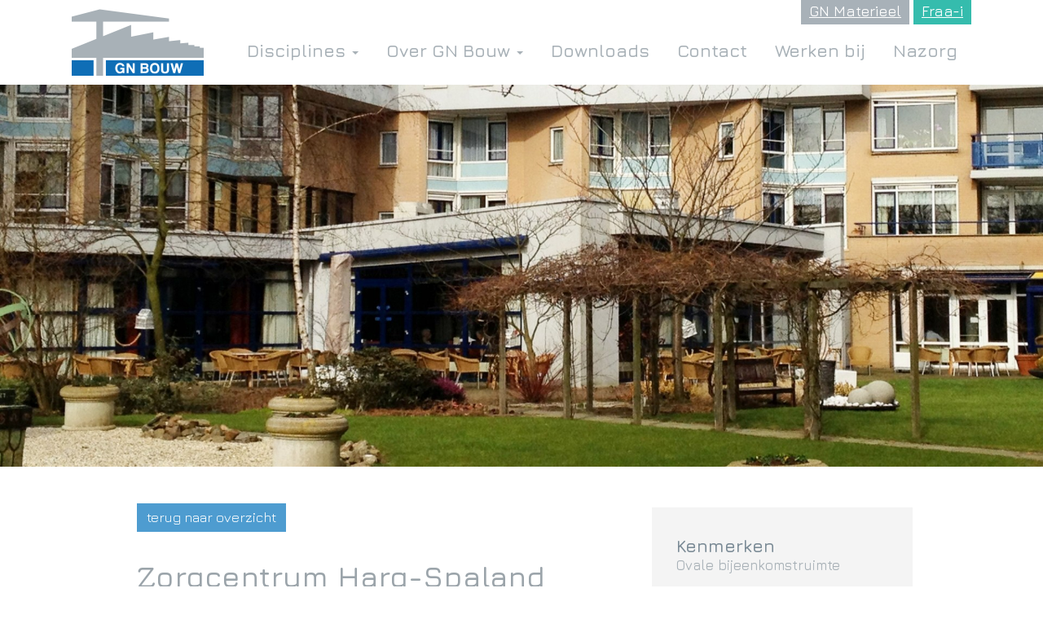

--- FILE ---
content_type: text/html; charset=UTF-8
request_url: https://www.gnbouw.nl/nl/projecten/beheer_en_onderhoud/zorgcentrum_harg-spaland-49
body_size: 4582
content:
<!DOCTYPE html>
<html lang="nl">
<head>
<meta charset="utf-8">
<title>Zorgcentrum Harg-Spaland - GN Bouw - Aannemersbedrijf van nieuwbouw tot onderhoud</title>
<meta http-equiv="Content-Type" content="text/html;charset=utf-8">
<meta name="viewport" content="width=device-width, initial-scale=1.0">
<meta name="keywords" content="gebouw,bouwen,worden,langs,ruimte,zodoende,gehele,binnenkant,gevel,sfeervolle,zorgcentrum,spaland,verkleinen,besloten,ovale,lichtstraat,zorgt,gekromde,ontstane,bijzondere,zonlicht,strijklicht,ontstaat,gemaakt,hierdoor">
<meta name="description" content="Zorgcentrum Harg-Spaland GN Bouw kreeg van De Frankenlandgroep het verzoek om in de binnentuin van het bestaande complex een bijeenkomst ruimte te ontwerpen De Frankelandgroep vertrouwde op de kwaliteiten en het inzicht van GN Bouw Zodoende kon GN Bouw">
<meta name="author" content="GN Bouw">
<link href="/assets/css/bootstrap.css" rel="stylesheet">
<link href="/assets/css/style.css" rel="stylesheet">
<link href="https://fonts.googleapis.com/css2?family=Jura:wght@400;500;600&display=swap" rel="stylesheet">
<meta http-equiv="X-UA-Compatible" content="IE=edge">
<meta name="twitter:card" content="summary">
<meta name="twitter:site" content="@gnbouw">
<meta name="twitter:title" content="Zorgcentrum Harg-Spaland - GN Bouw">
<meta name="twitter:description" content="Zorgcentrum Harg-Spaland GN Bouw kreeg van De Frankenlandgroep het verzoek om in de binnentuin van het bestaande complex een bijeenkomst ruimte te ontwerpen De Frankelandgroep vertrouwde op de kwaliteiten en het inzicht van GN Bouw Zodoende kon GN Bouw">
<meta name="twitter:images" content="/assets/images/twitter-card-screen.png">
<meta property="og:locale" content="nl_NL"/>
<meta property="og:title" content="Zorgcentrum Harg-Spaland - GN Bouw"/>
<meta property="og:description" content="Zorgcentrum Harg-Spaland GN Bouw kreeg van De Frankenlandgroep het verzoek om in de binnentuin van het bestaande complex een bijeenkomst ruimte te ontwerpen De Frankelandgroep vertrouwde op de kwaliteiten en het inzicht van GN Bouw Zodoende kon GN Bouw"/>
<meta property="og:url" content="https://www.gnbouw.nl/"/>
<meta property="og:site_name" content="Zorgcentrum Harg-Spaland"/>
<meta property="og:type" content="article"/>
<meta property="og:image" content="/assets/images/facebook-website-screen.png"/>
<!--[if lt IE 9]>
<script src="https://html5shim.googlecode.com/svn/trunk/html5.js"></script>
<![endif]-->
<link rel="apple-touch-icon" sizes="180x180" href="/assets/ico/apple-touch-icon.png">
<link rel="icon" type="image/png" sizes="32x32" href="/assets/ico/favicon-32x32.png">
<link rel="icon" type="image/png" sizes="16x16" href="/assets/ico/favicon-16x16.png">
<link rel="manifest" href="/assets/ico/site.webmanifest">
<link rel="mask-icon" href="/assets/ico/safari-pinned-tab.svg" color="#0f6db5">
<link rel="shortcut icon" href="/assets/ico/favicon.ico">
<meta name="msapplication-TileColor" content="#0f6db5">
<meta name="msapplication-config" content="/assets/ico/browserconfig.xml">
<meta name="theme-color" content="#0f6db5">
<link rel="stylesheet" href="https://use.fontawesome.com/releases/v5.8.2/css/solid.css" integrity="sha384-ioUrHig76ITq4aEJ67dHzTvqjsAP/7IzgwE7lgJcg2r7BRNGYSK0LwSmROzYtgzs" crossorigin="anonymous">
<link rel="stylesheet" href="https://use.fontawesome.com/releases/v5.8.2/css/brands.css" integrity="sha384-i2PyM6FMpVnxjRPi0KW/xIS7hkeSznkllv+Hx/MtYDaHA5VcF0yL3KVlvzp8bWjQ" crossorigin="anonymous">
<link rel="stylesheet" href="https://use.fontawesome.com/releases/v5.8.2/css/fontawesome.css" integrity="sha384-sri+NftO+0hcisDKgr287Y/1LVnInHJ1l+XC7+FOabmTTIK0HnE2ID+xxvJ21c5J" crossorigin="anonymous">
<style>
    .grecaptcha-badge{visibility: hidden}
</style>
<script src="https://www.google.com/recaptcha/api.js?render=6LeaZRssAAAAAN8MVltj9i3gue2Ajazhs2S6WK4Z"></script>
<script>
    grecaptcha.ready(function() {
        grecaptcha.execute('6LeaZRssAAAAAN8MVltj9i3gue2Ajazhs2S6WK4Z', {action: 'form_submission'}).then(function(token) {
            document.querySelector('.g-recaptcha-response').value = token;
        });
    });
</script>

<style type="text/css">
.input-wizard {
	padding: 20px 50px;
	background: aliceblue;
	border: 1px solid lightslategray;
}	
.input-wizard:hover {
	background: steelblue;
}	
</style>

</head>

<body>

	<div id="fb-root"></div>

	<header class="navbar-fixed-top">
		<div class="col-xs-16 col-sm-14 col-sm-offset-1">
			<nav class="navbar navbar-default navbar-static-top" role="navigation">
				
				<!-- grouped for mobile display -->
				<div class="navbar-header">
				    <button type="button" class="navbar-toggle" data-toggle="collapse" data-target="#bs-gnbouw-navbar-collapse-1">
				      <span class="sr-only">Navigatie uitklappen</span>
				      <span class="icon-bar"></span>
				      <span class="icon-bar"></span>
				      <span class="icon-bar"></span>
				    </button>
					<a class="navbar-brand" href="/"><img src="/assets/images/gnbouw_logo.png"></a>
				</div>
				
				<!-- content for toggling -->
				<div class="collapse navbar-collapse" id="bs-gnbouw-navbar-collapse-1">
					<div class="belons">
						<p><a href="https://gnmaterieel.nl/" target="_blank" alt="Homepage GN Materieel">GN Materieel</a> <a href="https://fraa-i.nl/" target="_blank" alt="Homepage Fraa-i" style="background-color: #35bcad">Fraa-i</a></p>
					</div>
				  	<ul class="nav navbar-nav">
						<li class="dropdown" id="menu_966" class="dropdown"><a class="dropdown-toggle"  href="/nl/disciplines">Disciplines <b class="caret"></b></a><ul class="dropdown-menu"><li><a href="https://www.gnbouw.nl/nl/disciplines/woningbouw">Woningbouw</a></li><li><a href="https://www.gnbouw.nl/nl/disciplines/gezondheidszorg">Gezondheidszorg</a></li><li><a href="https://www.gnbouw.nl/nl/disciplines/brandveiligheid">Brandveiligheid</a></li><li><a href="https://www.gnbouw.nl/nl/disciplines/groot_onderhoud_en_renovatie">Groot onderhoud en Renovatie</a></li><li><a href="https://www.gnbouw.nl/nl/disciplines/beheer_en_onderhoud">Beheer en Onderhoud</a></li><li><a href="https://www.gnbouw.nl/nl/disciplines/utiliteitsbouw">Utiliteitsbouw</a></li><li><a href="https://www.gnbouw.nl/nl/disciplines/projectontwikkeling">Projectontwikkeling</a></li><li><a href="https://www.gnbouw.nl/nl/disciplines/gn_materieelbeheer">GN Materieelbeheer</a></li></ul></li><li class="dropdown" id="menu_968" class="dropdown"><a class="dropdown-toggle"  href="/nl/over_gn_bouw">Over GN Bouw <b class="caret"></b></a><ul class="dropdown-menu"><li><a href="https://www.gnbouw.nl/nl/over_gn_bouw/nieuws">Nieuws</a></li><li><a href="https://www.gnbouw.nl/nl/over_gn_bouw/vacatures_gn_bouw">Vacatures GN Bouw</a></li><li><a href="https://www.gnbouw.nl/nl/over_gn_bouw/gn_bouw_is_bereid_om_risicos_te_spreiden">Financiering</a></li><li><a href="https://www.gnbouw.nl/nl/over_gn_bouw/duurzaam">Duurzaamheid</a></li><li><a href="https://www.gnbouw.nl/nl/over_gn_bouw/bim">BIM</a></li><li><a href="https://www.gnbouw.nl/nl/over_gn_bouw/lean">LEAN</a></li><li><a href="https://www.gnbouw.nl/nl/over_gn_bouw/certificering_van_gn_bouw">Certificaten</a></li><li><a href="https://www.gnbouw.nl/nl/over_gn_bouw/rijksmonument_slothoeve_gravensteijn">Slothoeve Gravensteijn</a></li></ul></li><li class="dropdown" id="menu_971"><a href="/nl/downloads">Downloads</a></li><li class="dropdown" id="menu_972"><a href="/nl/contact">Contact</a></li><li class="dropdown" id="menu_992"><a href="/nl/vacatures">Werken bij</a></li><li class="dropdown" id="menu_997"><a href="/nl/nazorg_koopwoning">Nazorg</a></li>				    </ul>
				</div>

			</nav>
		</div>
	</header>

		<!-- large image -->
	<div class="row">
		<div id="header-img" class="col-xs-16 col-sm-16 col-md-16 col-lg-16">
							<img class="img-responsive" src="/thumb/view/w/1920/h/710/src/assets/images/header/ZL9g2N5DX6MIUN6Zr2VpvwFv5UZ99fro_harg_topjpg.jpg">
					</div>
	</div>
		
		<!-- project -->
		
	<div class="row rowpadding">
		<div class="content-area col-xs-16 col-sm-8 col-md-7 col-lg-7 col-sm-offset-2 col-md-offset-2 col-lg-offset-2">
			<button style="margin: 15px 0 25px; padding: 5px 12px; color: #fff; background-color: #4e9cd0; border: 0;" onclick="window.history.back()">
				 terug naar overzicht
			</button>
			<h1>Zorgcentrum Harg-Spaland</h1>
			<p>
	GN Bouw kreeg van De Frankenlandgroep het verzoek om in de binnentuin van het bestaande complex een bijeenkomst ruimte te ontwerpen.</p>
<div>
	De Frankelandgroep vertrouwde op de kwaliteiten en het inzicht van GN Bouw. Zodoende kon GN Bouw een voorstel doen voor het te realiseren gebouw</div>
<p>
	Het nieuw te bouwen gebouw zou ongeveer 100m2 groot worden. Zodoende zou huidige tuin een stuk kleiner worden. Vanwege de zichtlijnen en het optisch verkleinen van het gebouw is besloten om een ovale vorm te bouwen. Langs de gehele binnenkant van de gevel is een lichtstraat gemaakt. Hierdoor ontstaat mooi strijklicht langs de gekromde wand. Het ontstane bijzondere schouwspel met het zonlicht zorgt voor een sfeervolle ruimte.</p>
			<p class="bron">Hoewel met zorg samengesteld, is het mogelijk dat wij een bron hebben gemist. Indien uw bronvermelding ontbreekt neem <a href="/nl/contact">contact</a> met ons op.</p>
		</div>
		<div class="projectinfo col-xs-16 col-sm-4 col-md-4 col-lg-4 col-sm-offset-1 col-md-offset-1 col-lg-offset-1">		
			<h2>Kenmerken</h2>Ovale bijeenkomstruimte<h2>Locatie</h2>Willem Andriessenlaan te Schiedam<h2>Programma</h2>Bouwen van 100m2 bijeenkomstruimte<h2>Opdrachtgever</h2>Harg Spaland Frankenland Schiedam<h2>Architect</h2>Wolter Heijligers architect BNA		</div>
	</div>

	<!-- gallery -->
	<div class="row projectimages">
		<div class="col-xs-8 col-sm-6 col-md-4 col-lg-4">
							<a title="Spa Hargland" rel="group1" class="grouped_elements" href="/uploads/images/4128/img_0375.jpg">
					<img class="img-responsive" src="/thumb/view/w/580/h/326/src/uploads/images/4128/img_0375.jpg">
					</a>
				</div><div class="col-xs-8 col-sm-6 col-md-4 col-lg-4">
							<a title="Spa Hargland" rel="group1" class="grouped_elements" href="/uploads/images/4128/img_0373.jpg">
					<img class="img-responsive" src="/thumb/view/w/580/h/326/src/uploads/images/4128/img_0373.jpg">
					</a>
				</div><div class="col-xs-8 col-sm-6 col-md-4 col-lg-4">
							<a title="Spa Hargland" rel="group1" class="grouped_elements" href="/uploads/images/4128/img_0368.jpg">
					<img class="img-responsive" src="/thumb/view/w/580/h/326/src/uploads/images/4128/img_0368.jpg">
					</a>
				</div><div class="col-xs-8 col-sm-6 col-md-4 col-lg-4">
							<a title="Spa Hargland" rel="group1" class="grouped_elements" href="/uploads/images/4128/img_0364.jpg">
					<img class="img-responsive" src="/thumb/view/w/580/h/326/src/uploads/images/4128/img_0364.jpg">
					</a>
				</div><div class="col-xs-8 col-sm-6 col-md-4 col-lg-4">
							<a title="Spa Hargland" rel="group1" class="grouped_elements" href="/uploads/images/4128/img_0361.jpg">
					<img class="img-responsive" src="/thumb/view/w/580/h/326/src/uploads/images/4128/img_0361.jpg">
					</a>
				</div><div class="col-xs-8 col-sm-6 col-md-4 col-lg-4">
							<a title="Spa Hargland" rel="group1" class="grouped_elements" href="/uploads/images/4128/img_0358.jpg">
					<img class="img-responsive" src="/thumb/view/w/580/h/326/src/uploads/images/4128/img_0358.jpg">
					</a>
				</div><div class="col-xs-8 col-sm-6 col-md-4 col-lg-4">
							<a title="Spa Hargland" rel="group1" class="grouped_elements" href="/uploads/images/4128/img_0357.jpg">
					<img class="img-responsive" src="/thumb/view/w/580/h/326/src/uploads/images/4128/img_0357.jpg">
					</a>
				</div>	</div>
    </div> <!-- /container header -->

<footer>
	<div id="footer" class="row">
		<div class="col-xs-16 col-sm-5 col-md-3 col-lg-3 col-sm-offset-1 col-md-offset-2 col-lg-offset-1">
			<h2>Contact</h2>
			<p>Amstelwijckweg 14<br/>3316 BB Dordrecht</p>
			<p><a href="tel:+786183677">078 6183677</a><br/><a href="/nl/contact">Neem contact op</a></p>
			<ul>
				<li><a target="_blank" href="/uploads/files/algemene_aanvullende_voorwaarden_gnbouw_2012.pdf">Algemene voorwaarden</a></li>
				<li><a target="_blank" href="/uploads/files/projectreglement_gnbouw_2015.pdf">Projectreglement</a></li>
			</ul>
		</div>
				
		<div class="col-xs-16 col-sm-9 col-md-4 col-lg-5 col-sm-offset-0">
			<h2>Over ons</h2>
			<p><a href="/nl/over_gn_bouw/">GN Bouw is als aannemersbedrijf werkzaam in de woningbouw, de plan- en projectontwikkeling. We zijn operationeel van Breda tot in Den Haag en van Hellevoetsluis tot Gorinchem, maar met een focus op Rotterdam en de Drechtsteden.</a></p>
		</div>
		<div class="clearfix visible-xs visible-sm"></div>
		<div class="col-xs-16 col-sm-5 col-md-3 col-lg-3 col-sm-offset-1 col-md-offset-0 col-lg-offset-0">
			<h2>Disciplines</h2>
			<ul>
				<li><a href="/nl/disciplines/woningbouw">Woningbouw</a></li>
				<li><a href="/nl/disciplines/gezondheidszorg">Gezondheidszorg</a></li>
				<li><a href="/nl/disciplines/brandveiligheid">Brandveiligheid</a></li>
				<li><a href="/nl/disciplines/groot_onderhoud_en_renovatie">Groot onderhoud en Renovatie</a></li>
				<li><a href="/nl/disciplines/beheer_en_onderhoud">Beheer en Onderhoud</a></li>
				<li><a href="/nl/disciplines/gn_materieelbeheer">GN Materieelbeheer</a></li>
				<li><a href="/nl/disciplines/utiliteitsbouw">Utiliteitsbouw</a></li>
			</ul>
		</div>
		<div class="col-xs-15 col-sm-9 col-md-3 col-lg-3 col-sm-offset-0">
			<h2>Recente projecten</h2>
			<ul>
				<li><a href="/nl/projecten/woningbouw/overkamppark_te_dordrecht-69">Overkamppark te Dordrecht</a></li><li><a href="/nl/projecten/woningbouw/de_havenmeesters-68">De Havenmeesters</a></li><li><a href="/nl/projecten/groot_onderhoud_en_renovatie/rabobank_drechtsteden-65">Rabobank Drechtsteden</a></li><li><a href="/nl/projecten/groot_onderhoud_en_renovatie/wzh_prinsenhof-67">WZH Prinsenhof</a></li><li><a href="/nl/projecten/groot_onderhoud_en_renovatie/75_woningen_overkerk-66">75 woningen Overkerk</a></li><li><a href="/nl/projecten/brandveiligheid/de_blink-28">De Blink</a></li><li><a href="/nl/projecten/projectontwikkeling/bedrijvenpark_vissersdijk-64">Bedrijvenpark Vissersdijk</a></li>			</ul>
		</div>
	</div>
	<div class="websteks">
		<a href="https://websteks.nl/" target="_blank">Ontwikkeld door Websteks <img src="/assets/images/websteks.png"></a>
	</div>
</footer><!-- script -->
<script type="text/javascript" src="//ajax.googleapis.com/ajax/libs/jquery/1.7.1/jquery.min.js"></script>
<script>window.jQuery||document.write('<script src="https://ajax.aspnetcdn.com/ajax/jQuery/jquery-1.7.1.min.js">\x3C/script>');</script>
<script>window.jQuery||document.write('<script src="https://code.jquery.com/jquery-1.7.1.min.js">\x3C/script>');</script>

<script src="https://cdn.jsdelivr.net/npm/jquery-multifile@2.2.2/jquery.MultiFile.min.js"></script>

<script src="/assets/js/bootstrap.js"></script>
<script src="/assets/fancybox/script.js"></script>
<script src="/assets/js/common.js?v=020524"></script>
<!-- Google tag (gtag.js) -->
<script async src="https://www.googletagmanager.com/gtag/js?id=G-2QJSDE1FT1"></script>
<script>
  window.dataLayer = window.dataLayer || [];
  function gtag(){dataLayer.push(arguments);}
  gtag('js', new Date());

  gtag('config', 'G-2QJSDE1FT1');
</script>

</body>
</html>
<!--
Served "/nl/projecten/beheer_en_onderhoud/zorgcentrum_harg-spaland-49" in 0.0192s by Websteks
-->



--- FILE ---
content_type: text/html; charset=utf-8
request_url: https://www.google.com/recaptcha/api2/anchor?ar=1&k=6LeaZRssAAAAAN8MVltj9i3gue2Ajazhs2S6WK4Z&co=aHR0cHM6Ly93d3cuZ25ib3V3Lm5sOjQ0Mw..&hl=en&v=N67nZn4AqZkNcbeMu4prBgzg&size=invisible&anchor-ms=20000&execute-ms=30000&cb=ooawonbb34ic
body_size: 49085
content:
<!DOCTYPE HTML><html dir="ltr" lang="en"><head><meta http-equiv="Content-Type" content="text/html; charset=UTF-8">
<meta http-equiv="X-UA-Compatible" content="IE=edge">
<title>reCAPTCHA</title>
<style type="text/css">
/* cyrillic-ext */
@font-face {
  font-family: 'Roboto';
  font-style: normal;
  font-weight: 400;
  font-stretch: 100%;
  src: url(//fonts.gstatic.com/s/roboto/v48/KFO7CnqEu92Fr1ME7kSn66aGLdTylUAMa3GUBHMdazTgWw.woff2) format('woff2');
  unicode-range: U+0460-052F, U+1C80-1C8A, U+20B4, U+2DE0-2DFF, U+A640-A69F, U+FE2E-FE2F;
}
/* cyrillic */
@font-face {
  font-family: 'Roboto';
  font-style: normal;
  font-weight: 400;
  font-stretch: 100%;
  src: url(//fonts.gstatic.com/s/roboto/v48/KFO7CnqEu92Fr1ME7kSn66aGLdTylUAMa3iUBHMdazTgWw.woff2) format('woff2');
  unicode-range: U+0301, U+0400-045F, U+0490-0491, U+04B0-04B1, U+2116;
}
/* greek-ext */
@font-face {
  font-family: 'Roboto';
  font-style: normal;
  font-weight: 400;
  font-stretch: 100%;
  src: url(//fonts.gstatic.com/s/roboto/v48/KFO7CnqEu92Fr1ME7kSn66aGLdTylUAMa3CUBHMdazTgWw.woff2) format('woff2');
  unicode-range: U+1F00-1FFF;
}
/* greek */
@font-face {
  font-family: 'Roboto';
  font-style: normal;
  font-weight: 400;
  font-stretch: 100%;
  src: url(//fonts.gstatic.com/s/roboto/v48/KFO7CnqEu92Fr1ME7kSn66aGLdTylUAMa3-UBHMdazTgWw.woff2) format('woff2');
  unicode-range: U+0370-0377, U+037A-037F, U+0384-038A, U+038C, U+038E-03A1, U+03A3-03FF;
}
/* math */
@font-face {
  font-family: 'Roboto';
  font-style: normal;
  font-weight: 400;
  font-stretch: 100%;
  src: url(//fonts.gstatic.com/s/roboto/v48/KFO7CnqEu92Fr1ME7kSn66aGLdTylUAMawCUBHMdazTgWw.woff2) format('woff2');
  unicode-range: U+0302-0303, U+0305, U+0307-0308, U+0310, U+0312, U+0315, U+031A, U+0326-0327, U+032C, U+032F-0330, U+0332-0333, U+0338, U+033A, U+0346, U+034D, U+0391-03A1, U+03A3-03A9, U+03B1-03C9, U+03D1, U+03D5-03D6, U+03F0-03F1, U+03F4-03F5, U+2016-2017, U+2034-2038, U+203C, U+2040, U+2043, U+2047, U+2050, U+2057, U+205F, U+2070-2071, U+2074-208E, U+2090-209C, U+20D0-20DC, U+20E1, U+20E5-20EF, U+2100-2112, U+2114-2115, U+2117-2121, U+2123-214F, U+2190, U+2192, U+2194-21AE, U+21B0-21E5, U+21F1-21F2, U+21F4-2211, U+2213-2214, U+2216-22FF, U+2308-230B, U+2310, U+2319, U+231C-2321, U+2336-237A, U+237C, U+2395, U+239B-23B7, U+23D0, U+23DC-23E1, U+2474-2475, U+25AF, U+25B3, U+25B7, U+25BD, U+25C1, U+25CA, U+25CC, U+25FB, U+266D-266F, U+27C0-27FF, U+2900-2AFF, U+2B0E-2B11, U+2B30-2B4C, U+2BFE, U+3030, U+FF5B, U+FF5D, U+1D400-1D7FF, U+1EE00-1EEFF;
}
/* symbols */
@font-face {
  font-family: 'Roboto';
  font-style: normal;
  font-weight: 400;
  font-stretch: 100%;
  src: url(//fonts.gstatic.com/s/roboto/v48/KFO7CnqEu92Fr1ME7kSn66aGLdTylUAMaxKUBHMdazTgWw.woff2) format('woff2');
  unicode-range: U+0001-000C, U+000E-001F, U+007F-009F, U+20DD-20E0, U+20E2-20E4, U+2150-218F, U+2190, U+2192, U+2194-2199, U+21AF, U+21E6-21F0, U+21F3, U+2218-2219, U+2299, U+22C4-22C6, U+2300-243F, U+2440-244A, U+2460-24FF, U+25A0-27BF, U+2800-28FF, U+2921-2922, U+2981, U+29BF, U+29EB, U+2B00-2BFF, U+4DC0-4DFF, U+FFF9-FFFB, U+10140-1018E, U+10190-1019C, U+101A0, U+101D0-101FD, U+102E0-102FB, U+10E60-10E7E, U+1D2C0-1D2D3, U+1D2E0-1D37F, U+1F000-1F0FF, U+1F100-1F1AD, U+1F1E6-1F1FF, U+1F30D-1F30F, U+1F315, U+1F31C, U+1F31E, U+1F320-1F32C, U+1F336, U+1F378, U+1F37D, U+1F382, U+1F393-1F39F, U+1F3A7-1F3A8, U+1F3AC-1F3AF, U+1F3C2, U+1F3C4-1F3C6, U+1F3CA-1F3CE, U+1F3D4-1F3E0, U+1F3ED, U+1F3F1-1F3F3, U+1F3F5-1F3F7, U+1F408, U+1F415, U+1F41F, U+1F426, U+1F43F, U+1F441-1F442, U+1F444, U+1F446-1F449, U+1F44C-1F44E, U+1F453, U+1F46A, U+1F47D, U+1F4A3, U+1F4B0, U+1F4B3, U+1F4B9, U+1F4BB, U+1F4BF, U+1F4C8-1F4CB, U+1F4D6, U+1F4DA, U+1F4DF, U+1F4E3-1F4E6, U+1F4EA-1F4ED, U+1F4F7, U+1F4F9-1F4FB, U+1F4FD-1F4FE, U+1F503, U+1F507-1F50B, U+1F50D, U+1F512-1F513, U+1F53E-1F54A, U+1F54F-1F5FA, U+1F610, U+1F650-1F67F, U+1F687, U+1F68D, U+1F691, U+1F694, U+1F698, U+1F6AD, U+1F6B2, U+1F6B9-1F6BA, U+1F6BC, U+1F6C6-1F6CF, U+1F6D3-1F6D7, U+1F6E0-1F6EA, U+1F6F0-1F6F3, U+1F6F7-1F6FC, U+1F700-1F7FF, U+1F800-1F80B, U+1F810-1F847, U+1F850-1F859, U+1F860-1F887, U+1F890-1F8AD, U+1F8B0-1F8BB, U+1F8C0-1F8C1, U+1F900-1F90B, U+1F93B, U+1F946, U+1F984, U+1F996, U+1F9E9, U+1FA00-1FA6F, U+1FA70-1FA7C, U+1FA80-1FA89, U+1FA8F-1FAC6, U+1FACE-1FADC, U+1FADF-1FAE9, U+1FAF0-1FAF8, U+1FB00-1FBFF;
}
/* vietnamese */
@font-face {
  font-family: 'Roboto';
  font-style: normal;
  font-weight: 400;
  font-stretch: 100%;
  src: url(//fonts.gstatic.com/s/roboto/v48/KFO7CnqEu92Fr1ME7kSn66aGLdTylUAMa3OUBHMdazTgWw.woff2) format('woff2');
  unicode-range: U+0102-0103, U+0110-0111, U+0128-0129, U+0168-0169, U+01A0-01A1, U+01AF-01B0, U+0300-0301, U+0303-0304, U+0308-0309, U+0323, U+0329, U+1EA0-1EF9, U+20AB;
}
/* latin-ext */
@font-face {
  font-family: 'Roboto';
  font-style: normal;
  font-weight: 400;
  font-stretch: 100%;
  src: url(//fonts.gstatic.com/s/roboto/v48/KFO7CnqEu92Fr1ME7kSn66aGLdTylUAMa3KUBHMdazTgWw.woff2) format('woff2');
  unicode-range: U+0100-02BA, U+02BD-02C5, U+02C7-02CC, U+02CE-02D7, U+02DD-02FF, U+0304, U+0308, U+0329, U+1D00-1DBF, U+1E00-1E9F, U+1EF2-1EFF, U+2020, U+20A0-20AB, U+20AD-20C0, U+2113, U+2C60-2C7F, U+A720-A7FF;
}
/* latin */
@font-face {
  font-family: 'Roboto';
  font-style: normal;
  font-weight: 400;
  font-stretch: 100%;
  src: url(//fonts.gstatic.com/s/roboto/v48/KFO7CnqEu92Fr1ME7kSn66aGLdTylUAMa3yUBHMdazQ.woff2) format('woff2');
  unicode-range: U+0000-00FF, U+0131, U+0152-0153, U+02BB-02BC, U+02C6, U+02DA, U+02DC, U+0304, U+0308, U+0329, U+2000-206F, U+20AC, U+2122, U+2191, U+2193, U+2212, U+2215, U+FEFF, U+FFFD;
}
/* cyrillic-ext */
@font-face {
  font-family: 'Roboto';
  font-style: normal;
  font-weight: 500;
  font-stretch: 100%;
  src: url(//fonts.gstatic.com/s/roboto/v48/KFO7CnqEu92Fr1ME7kSn66aGLdTylUAMa3GUBHMdazTgWw.woff2) format('woff2');
  unicode-range: U+0460-052F, U+1C80-1C8A, U+20B4, U+2DE0-2DFF, U+A640-A69F, U+FE2E-FE2F;
}
/* cyrillic */
@font-face {
  font-family: 'Roboto';
  font-style: normal;
  font-weight: 500;
  font-stretch: 100%;
  src: url(//fonts.gstatic.com/s/roboto/v48/KFO7CnqEu92Fr1ME7kSn66aGLdTylUAMa3iUBHMdazTgWw.woff2) format('woff2');
  unicode-range: U+0301, U+0400-045F, U+0490-0491, U+04B0-04B1, U+2116;
}
/* greek-ext */
@font-face {
  font-family: 'Roboto';
  font-style: normal;
  font-weight: 500;
  font-stretch: 100%;
  src: url(//fonts.gstatic.com/s/roboto/v48/KFO7CnqEu92Fr1ME7kSn66aGLdTylUAMa3CUBHMdazTgWw.woff2) format('woff2');
  unicode-range: U+1F00-1FFF;
}
/* greek */
@font-face {
  font-family: 'Roboto';
  font-style: normal;
  font-weight: 500;
  font-stretch: 100%;
  src: url(//fonts.gstatic.com/s/roboto/v48/KFO7CnqEu92Fr1ME7kSn66aGLdTylUAMa3-UBHMdazTgWw.woff2) format('woff2');
  unicode-range: U+0370-0377, U+037A-037F, U+0384-038A, U+038C, U+038E-03A1, U+03A3-03FF;
}
/* math */
@font-face {
  font-family: 'Roboto';
  font-style: normal;
  font-weight: 500;
  font-stretch: 100%;
  src: url(//fonts.gstatic.com/s/roboto/v48/KFO7CnqEu92Fr1ME7kSn66aGLdTylUAMawCUBHMdazTgWw.woff2) format('woff2');
  unicode-range: U+0302-0303, U+0305, U+0307-0308, U+0310, U+0312, U+0315, U+031A, U+0326-0327, U+032C, U+032F-0330, U+0332-0333, U+0338, U+033A, U+0346, U+034D, U+0391-03A1, U+03A3-03A9, U+03B1-03C9, U+03D1, U+03D5-03D6, U+03F0-03F1, U+03F4-03F5, U+2016-2017, U+2034-2038, U+203C, U+2040, U+2043, U+2047, U+2050, U+2057, U+205F, U+2070-2071, U+2074-208E, U+2090-209C, U+20D0-20DC, U+20E1, U+20E5-20EF, U+2100-2112, U+2114-2115, U+2117-2121, U+2123-214F, U+2190, U+2192, U+2194-21AE, U+21B0-21E5, U+21F1-21F2, U+21F4-2211, U+2213-2214, U+2216-22FF, U+2308-230B, U+2310, U+2319, U+231C-2321, U+2336-237A, U+237C, U+2395, U+239B-23B7, U+23D0, U+23DC-23E1, U+2474-2475, U+25AF, U+25B3, U+25B7, U+25BD, U+25C1, U+25CA, U+25CC, U+25FB, U+266D-266F, U+27C0-27FF, U+2900-2AFF, U+2B0E-2B11, U+2B30-2B4C, U+2BFE, U+3030, U+FF5B, U+FF5D, U+1D400-1D7FF, U+1EE00-1EEFF;
}
/* symbols */
@font-face {
  font-family: 'Roboto';
  font-style: normal;
  font-weight: 500;
  font-stretch: 100%;
  src: url(//fonts.gstatic.com/s/roboto/v48/KFO7CnqEu92Fr1ME7kSn66aGLdTylUAMaxKUBHMdazTgWw.woff2) format('woff2');
  unicode-range: U+0001-000C, U+000E-001F, U+007F-009F, U+20DD-20E0, U+20E2-20E4, U+2150-218F, U+2190, U+2192, U+2194-2199, U+21AF, U+21E6-21F0, U+21F3, U+2218-2219, U+2299, U+22C4-22C6, U+2300-243F, U+2440-244A, U+2460-24FF, U+25A0-27BF, U+2800-28FF, U+2921-2922, U+2981, U+29BF, U+29EB, U+2B00-2BFF, U+4DC0-4DFF, U+FFF9-FFFB, U+10140-1018E, U+10190-1019C, U+101A0, U+101D0-101FD, U+102E0-102FB, U+10E60-10E7E, U+1D2C0-1D2D3, U+1D2E0-1D37F, U+1F000-1F0FF, U+1F100-1F1AD, U+1F1E6-1F1FF, U+1F30D-1F30F, U+1F315, U+1F31C, U+1F31E, U+1F320-1F32C, U+1F336, U+1F378, U+1F37D, U+1F382, U+1F393-1F39F, U+1F3A7-1F3A8, U+1F3AC-1F3AF, U+1F3C2, U+1F3C4-1F3C6, U+1F3CA-1F3CE, U+1F3D4-1F3E0, U+1F3ED, U+1F3F1-1F3F3, U+1F3F5-1F3F7, U+1F408, U+1F415, U+1F41F, U+1F426, U+1F43F, U+1F441-1F442, U+1F444, U+1F446-1F449, U+1F44C-1F44E, U+1F453, U+1F46A, U+1F47D, U+1F4A3, U+1F4B0, U+1F4B3, U+1F4B9, U+1F4BB, U+1F4BF, U+1F4C8-1F4CB, U+1F4D6, U+1F4DA, U+1F4DF, U+1F4E3-1F4E6, U+1F4EA-1F4ED, U+1F4F7, U+1F4F9-1F4FB, U+1F4FD-1F4FE, U+1F503, U+1F507-1F50B, U+1F50D, U+1F512-1F513, U+1F53E-1F54A, U+1F54F-1F5FA, U+1F610, U+1F650-1F67F, U+1F687, U+1F68D, U+1F691, U+1F694, U+1F698, U+1F6AD, U+1F6B2, U+1F6B9-1F6BA, U+1F6BC, U+1F6C6-1F6CF, U+1F6D3-1F6D7, U+1F6E0-1F6EA, U+1F6F0-1F6F3, U+1F6F7-1F6FC, U+1F700-1F7FF, U+1F800-1F80B, U+1F810-1F847, U+1F850-1F859, U+1F860-1F887, U+1F890-1F8AD, U+1F8B0-1F8BB, U+1F8C0-1F8C1, U+1F900-1F90B, U+1F93B, U+1F946, U+1F984, U+1F996, U+1F9E9, U+1FA00-1FA6F, U+1FA70-1FA7C, U+1FA80-1FA89, U+1FA8F-1FAC6, U+1FACE-1FADC, U+1FADF-1FAE9, U+1FAF0-1FAF8, U+1FB00-1FBFF;
}
/* vietnamese */
@font-face {
  font-family: 'Roboto';
  font-style: normal;
  font-weight: 500;
  font-stretch: 100%;
  src: url(//fonts.gstatic.com/s/roboto/v48/KFO7CnqEu92Fr1ME7kSn66aGLdTylUAMa3OUBHMdazTgWw.woff2) format('woff2');
  unicode-range: U+0102-0103, U+0110-0111, U+0128-0129, U+0168-0169, U+01A0-01A1, U+01AF-01B0, U+0300-0301, U+0303-0304, U+0308-0309, U+0323, U+0329, U+1EA0-1EF9, U+20AB;
}
/* latin-ext */
@font-face {
  font-family: 'Roboto';
  font-style: normal;
  font-weight: 500;
  font-stretch: 100%;
  src: url(//fonts.gstatic.com/s/roboto/v48/KFO7CnqEu92Fr1ME7kSn66aGLdTylUAMa3KUBHMdazTgWw.woff2) format('woff2');
  unicode-range: U+0100-02BA, U+02BD-02C5, U+02C7-02CC, U+02CE-02D7, U+02DD-02FF, U+0304, U+0308, U+0329, U+1D00-1DBF, U+1E00-1E9F, U+1EF2-1EFF, U+2020, U+20A0-20AB, U+20AD-20C0, U+2113, U+2C60-2C7F, U+A720-A7FF;
}
/* latin */
@font-face {
  font-family: 'Roboto';
  font-style: normal;
  font-weight: 500;
  font-stretch: 100%;
  src: url(//fonts.gstatic.com/s/roboto/v48/KFO7CnqEu92Fr1ME7kSn66aGLdTylUAMa3yUBHMdazQ.woff2) format('woff2');
  unicode-range: U+0000-00FF, U+0131, U+0152-0153, U+02BB-02BC, U+02C6, U+02DA, U+02DC, U+0304, U+0308, U+0329, U+2000-206F, U+20AC, U+2122, U+2191, U+2193, U+2212, U+2215, U+FEFF, U+FFFD;
}
/* cyrillic-ext */
@font-face {
  font-family: 'Roboto';
  font-style: normal;
  font-weight: 900;
  font-stretch: 100%;
  src: url(//fonts.gstatic.com/s/roboto/v48/KFO7CnqEu92Fr1ME7kSn66aGLdTylUAMa3GUBHMdazTgWw.woff2) format('woff2');
  unicode-range: U+0460-052F, U+1C80-1C8A, U+20B4, U+2DE0-2DFF, U+A640-A69F, U+FE2E-FE2F;
}
/* cyrillic */
@font-face {
  font-family: 'Roboto';
  font-style: normal;
  font-weight: 900;
  font-stretch: 100%;
  src: url(//fonts.gstatic.com/s/roboto/v48/KFO7CnqEu92Fr1ME7kSn66aGLdTylUAMa3iUBHMdazTgWw.woff2) format('woff2');
  unicode-range: U+0301, U+0400-045F, U+0490-0491, U+04B0-04B1, U+2116;
}
/* greek-ext */
@font-face {
  font-family: 'Roboto';
  font-style: normal;
  font-weight: 900;
  font-stretch: 100%;
  src: url(//fonts.gstatic.com/s/roboto/v48/KFO7CnqEu92Fr1ME7kSn66aGLdTylUAMa3CUBHMdazTgWw.woff2) format('woff2');
  unicode-range: U+1F00-1FFF;
}
/* greek */
@font-face {
  font-family: 'Roboto';
  font-style: normal;
  font-weight: 900;
  font-stretch: 100%;
  src: url(//fonts.gstatic.com/s/roboto/v48/KFO7CnqEu92Fr1ME7kSn66aGLdTylUAMa3-UBHMdazTgWw.woff2) format('woff2');
  unicode-range: U+0370-0377, U+037A-037F, U+0384-038A, U+038C, U+038E-03A1, U+03A3-03FF;
}
/* math */
@font-face {
  font-family: 'Roboto';
  font-style: normal;
  font-weight: 900;
  font-stretch: 100%;
  src: url(//fonts.gstatic.com/s/roboto/v48/KFO7CnqEu92Fr1ME7kSn66aGLdTylUAMawCUBHMdazTgWw.woff2) format('woff2');
  unicode-range: U+0302-0303, U+0305, U+0307-0308, U+0310, U+0312, U+0315, U+031A, U+0326-0327, U+032C, U+032F-0330, U+0332-0333, U+0338, U+033A, U+0346, U+034D, U+0391-03A1, U+03A3-03A9, U+03B1-03C9, U+03D1, U+03D5-03D6, U+03F0-03F1, U+03F4-03F5, U+2016-2017, U+2034-2038, U+203C, U+2040, U+2043, U+2047, U+2050, U+2057, U+205F, U+2070-2071, U+2074-208E, U+2090-209C, U+20D0-20DC, U+20E1, U+20E5-20EF, U+2100-2112, U+2114-2115, U+2117-2121, U+2123-214F, U+2190, U+2192, U+2194-21AE, U+21B0-21E5, U+21F1-21F2, U+21F4-2211, U+2213-2214, U+2216-22FF, U+2308-230B, U+2310, U+2319, U+231C-2321, U+2336-237A, U+237C, U+2395, U+239B-23B7, U+23D0, U+23DC-23E1, U+2474-2475, U+25AF, U+25B3, U+25B7, U+25BD, U+25C1, U+25CA, U+25CC, U+25FB, U+266D-266F, U+27C0-27FF, U+2900-2AFF, U+2B0E-2B11, U+2B30-2B4C, U+2BFE, U+3030, U+FF5B, U+FF5D, U+1D400-1D7FF, U+1EE00-1EEFF;
}
/* symbols */
@font-face {
  font-family: 'Roboto';
  font-style: normal;
  font-weight: 900;
  font-stretch: 100%;
  src: url(//fonts.gstatic.com/s/roboto/v48/KFO7CnqEu92Fr1ME7kSn66aGLdTylUAMaxKUBHMdazTgWw.woff2) format('woff2');
  unicode-range: U+0001-000C, U+000E-001F, U+007F-009F, U+20DD-20E0, U+20E2-20E4, U+2150-218F, U+2190, U+2192, U+2194-2199, U+21AF, U+21E6-21F0, U+21F3, U+2218-2219, U+2299, U+22C4-22C6, U+2300-243F, U+2440-244A, U+2460-24FF, U+25A0-27BF, U+2800-28FF, U+2921-2922, U+2981, U+29BF, U+29EB, U+2B00-2BFF, U+4DC0-4DFF, U+FFF9-FFFB, U+10140-1018E, U+10190-1019C, U+101A0, U+101D0-101FD, U+102E0-102FB, U+10E60-10E7E, U+1D2C0-1D2D3, U+1D2E0-1D37F, U+1F000-1F0FF, U+1F100-1F1AD, U+1F1E6-1F1FF, U+1F30D-1F30F, U+1F315, U+1F31C, U+1F31E, U+1F320-1F32C, U+1F336, U+1F378, U+1F37D, U+1F382, U+1F393-1F39F, U+1F3A7-1F3A8, U+1F3AC-1F3AF, U+1F3C2, U+1F3C4-1F3C6, U+1F3CA-1F3CE, U+1F3D4-1F3E0, U+1F3ED, U+1F3F1-1F3F3, U+1F3F5-1F3F7, U+1F408, U+1F415, U+1F41F, U+1F426, U+1F43F, U+1F441-1F442, U+1F444, U+1F446-1F449, U+1F44C-1F44E, U+1F453, U+1F46A, U+1F47D, U+1F4A3, U+1F4B0, U+1F4B3, U+1F4B9, U+1F4BB, U+1F4BF, U+1F4C8-1F4CB, U+1F4D6, U+1F4DA, U+1F4DF, U+1F4E3-1F4E6, U+1F4EA-1F4ED, U+1F4F7, U+1F4F9-1F4FB, U+1F4FD-1F4FE, U+1F503, U+1F507-1F50B, U+1F50D, U+1F512-1F513, U+1F53E-1F54A, U+1F54F-1F5FA, U+1F610, U+1F650-1F67F, U+1F687, U+1F68D, U+1F691, U+1F694, U+1F698, U+1F6AD, U+1F6B2, U+1F6B9-1F6BA, U+1F6BC, U+1F6C6-1F6CF, U+1F6D3-1F6D7, U+1F6E0-1F6EA, U+1F6F0-1F6F3, U+1F6F7-1F6FC, U+1F700-1F7FF, U+1F800-1F80B, U+1F810-1F847, U+1F850-1F859, U+1F860-1F887, U+1F890-1F8AD, U+1F8B0-1F8BB, U+1F8C0-1F8C1, U+1F900-1F90B, U+1F93B, U+1F946, U+1F984, U+1F996, U+1F9E9, U+1FA00-1FA6F, U+1FA70-1FA7C, U+1FA80-1FA89, U+1FA8F-1FAC6, U+1FACE-1FADC, U+1FADF-1FAE9, U+1FAF0-1FAF8, U+1FB00-1FBFF;
}
/* vietnamese */
@font-face {
  font-family: 'Roboto';
  font-style: normal;
  font-weight: 900;
  font-stretch: 100%;
  src: url(//fonts.gstatic.com/s/roboto/v48/KFO7CnqEu92Fr1ME7kSn66aGLdTylUAMa3OUBHMdazTgWw.woff2) format('woff2');
  unicode-range: U+0102-0103, U+0110-0111, U+0128-0129, U+0168-0169, U+01A0-01A1, U+01AF-01B0, U+0300-0301, U+0303-0304, U+0308-0309, U+0323, U+0329, U+1EA0-1EF9, U+20AB;
}
/* latin-ext */
@font-face {
  font-family: 'Roboto';
  font-style: normal;
  font-weight: 900;
  font-stretch: 100%;
  src: url(//fonts.gstatic.com/s/roboto/v48/KFO7CnqEu92Fr1ME7kSn66aGLdTylUAMa3KUBHMdazTgWw.woff2) format('woff2');
  unicode-range: U+0100-02BA, U+02BD-02C5, U+02C7-02CC, U+02CE-02D7, U+02DD-02FF, U+0304, U+0308, U+0329, U+1D00-1DBF, U+1E00-1E9F, U+1EF2-1EFF, U+2020, U+20A0-20AB, U+20AD-20C0, U+2113, U+2C60-2C7F, U+A720-A7FF;
}
/* latin */
@font-face {
  font-family: 'Roboto';
  font-style: normal;
  font-weight: 900;
  font-stretch: 100%;
  src: url(//fonts.gstatic.com/s/roboto/v48/KFO7CnqEu92Fr1ME7kSn66aGLdTylUAMa3yUBHMdazQ.woff2) format('woff2');
  unicode-range: U+0000-00FF, U+0131, U+0152-0153, U+02BB-02BC, U+02C6, U+02DA, U+02DC, U+0304, U+0308, U+0329, U+2000-206F, U+20AC, U+2122, U+2191, U+2193, U+2212, U+2215, U+FEFF, U+FFFD;
}

</style>
<link rel="stylesheet" type="text/css" href="https://www.gstatic.com/recaptcha/releases/N67nZn4AqZkNcbeMu4prBgzg/styles__ltr.css">
<script nonce="dGNLh7_-kuJgSyFp1Mt-UA" type="text/javascript">window['__recaptcha_api'] = 'https://www.google.com/recaptcha/api2/';</script>
<script type="text/javascript" src="https://www.gstatic.com/recaptcha/releases/N67nZn4AqZkNcbeMu4prBgzg/recaptcha__en.js" nonce="dGNLh7_-kuJgSyFp1Mt-UA">
      
    </script></head>
<body><div id="rc-anchor-alert" class="rc-anchor-alert"></div>
<input type="hidden" id="recaptcha-token" value="[base64]">
<script type="text/javascript" nonce="dGNLh7_-kuJgSyFp1Mt-UA">
      recaptcha.anchor.Main.init("[\x22ainput\x22,[\x22bgdata\x22,\x22\x22,\[base64]/[base64]/MjU1Ong/[base64]/[base64]/[base64]/[base64]/[base64]/[base64]/[base64]/[base64]/[base64]/[base64]/[base64]/[base64]/[base64]/[base64]/[base64]\\u003d\x22,\[base64]\x22,\x22wq0qF1DChVbClMOpKj05w4HDmMKgKh7CqULDtzpzw7DCu8OiaixQRWMjwpgtw5rCqiYSw7FYaMOCwq4Sw48fw7jCtxJCw59wwrPDikVxAsKtGcO1A2jDh2JHWsOewpNnwpDCoCdPwpBlwpIoVsKNw6VUwofDn8K/wr02f0rCpVnCjcOxd0TCucOtAl3CtcK7wqQNdFQ9Mzxlw6scb8KKAGlXOmoXBsODNcK7w5IPcSnDo0AGw4EewoJBw6fCsUXCocOqf2EgCsKYL0VdAkjDoltVEcKMw6UVWcKsY2zCoy8jER/Dk8O1w7TDqsKMw47Do3jDiMKeO2nChcOfw5zDrcKKw5FgJUcUw51tP8KRwqpjw7c+I8KiMD7DmsKVw47DjsOvwpvDjAVAw5A8McOow6PDvyXDp8OnDcO6w7BDw50vw71nwpJRT2rDjEY4w70zYcOqw5BgMsKQcsObPgt/w4DDuCrCnU3Cj13Dl3zCh2TDpkAgXxzCnlvDnV9bQMOTwoQTwoZJwoYhwoV0w599aMOFKiLDnHB/F8KRw5k4YwR8wqxHPMKQw4R1w4LCv8OwwrtIAcOxwr8OJsKTwr/DoMKlw7jCtjpQwp7CtjgBP8KZJMKgbcK6w4VxwqI/w4lzYEfCq8OwN23Cg8KPLk1Ww7zDjCwKcirCmMOcw4ApwqonGiBve8OywrbDiG/[base64]/[base64]/w4Yxw7fDryHCvsK2e8KywpXDjcOkw5A4CjF6w5l3OcKDwrTCvmHCgsKaw7MYwrDCusKqw4PCqA1awoHDswhZM8OaJxhywpjDmcO9w6XDmjdDccOqNcOJw41UQMOdPkl+wpUsVMOBw4Rfw5Qlw6vCpng/w63DkcKsw4DCgcOiGXswB8OKFQnDvknDihlOwrLCvcK3wqbDmi7DlMK1FjnDmsKNwq/[base64]/wrrCnRFbQDNEbMO0csOhwpfDkgIRwpTDtAF9w77Dt8Olwr13wpLDq3TCm3jCnMK4T8K3NMOnw5kDwopqwp3CvsOPUw9EXwXCp8K6wo9Cw5nCpCkIw78gKcKFwr/[base64]/esK5wrh/[base64]/Cs8O+w5PCg8OsDcO2w7/Dt8K6WsKXF8OgIcOiw4QAU8O+BsO3w43CksK+wqIswoVkwr5Kw7NOw63CjsKhw7zCjMKIZiszNildaghawqEZwqfDlsO8w67CmGPCp8OuNGk7wo14ckoiw6ZPS0zCpizCrz4Xw4x6w7AqwqhJw4s/[base64]/[base64]/wpPCjsKuw4R1w7gLw507AcOCUyvDunzDh8KowoA0wq3Dp8ObR2vCgsKQwo/CjVNsPcKsw4RTwp3CjMKeW8KaNQbDigLCjA7DtWENJsKmUCLCo8KFwqRFwrceY8K9wq/CujnDrcORIUXCrlgBCcK9Q8KjNn3DnQTCs2bDpgdvZ8OJwoPDrjpIP2JWChFhXTVmw6FVOSbDsnnDnsKhw7bCumInY0PDgUcjPVDCtMOmw6s+VcKPVEo5wrxSeEd/w4PCicOqw6PCpV43woFyRGMbwodjw4LChjJLwqhIO8K4woDCnsOXw5gVw5xlDsKcwoTDl8KvB8O/wqjCuVHDmRbCucOowrrDqzdvFSBDw5DDkATDosK0MnzCtzoQwqXDjyDCvHIOw45tw4PDrMOuw4Uzw5DCkCfDscO3woE2EQMPwr9zI8OOw5TDmjnDmHHCvybCnMOYw5Vqwo/[base64]/Do2kuX8KWXcOkFsKaw6XDpXchEsKEO8KJBUDCrHPCqgDDhwIzbVDCjW4Fwo7Dn0PCs1cfWMKaw4HDsMOHw7vCjx9hCsOfEzMQw6Bvw5/DriXCvsKAw5oZw5/DpMKvVsO8DsKuYsOkV8Kqwqozf8KHPnMkdsK2w4bCrsOVwpfCisKyw77DncOyN0R8ImnCh8OfR29vWjM0fRkFw5jCsMKpRBbCk8OvGHTCvHtCwp04w5/CqsKjwr12AsO8wpstVBTCscO9w41dPznDjGZVw5rDisO3w7XClw7DjV3Do8OBwpUWw4A0fj4dw6TCsC/[base64]/FXLDt8OqV8O5PxA1S8OyYcKxwqDDrcO1w4XDh8K9SErCmcOsfcOIw6DDksOGXEXDqWAnw4nDsMKlbAbCvMK7wqjDtHDDiMOgT8O6fcOxc8KGw6vDkMOqAsOowpJjw7ZsPcOgw7hpwrMKR3hvwqUvw4PDicKLwpUqwr/DsMOqw6FcwoPDgiDDtsKMworCqTlKe8Kww4LClgNkw7QgcMOVw6ccAMKDDiwowq4WfsO8ExcCw4oUw6hrwp1yYzoACRjDvcKNUinCoygGw6fDoMK4w6nDvmDDs2DCqMKgw48OwofDmndMOcOhwrUCwoTCkQ7Dsh3Dl8K9wrXCsUjCj8K4wrXCvl/[base64]/[base64]/[base64]/w7hKRMKWVQ/DssKGGcKbw7N4woUfPF3DocOaTsKcT3vCusKgwop2w64XwonCpsOew69ebXkqZMKDw64DOcObwpcTwph7w41DP8KEVH7CgMO0ecKdCsOaEkHCvsO3w4fDjcKbUH5ow6TDnhkKEwfCj3fDozEAw7DDnxjCjgYlcn/CkWU6wp3DmMKCw6zDqTAjw5fDtMOKw5bCuyIWIMKAwqVPwrtJDMOPCSrCgsOZGsK3JHLCk8K3wpgkw4suLcKewqHCpRwww63DicOlKjjChz88w69qw5TDpcOYw4M3woXCoHYhw60Bw69PQnPCuMOjJMOKFMOGO8KjV8KtO29cZxx7FlDDucK/wpTCsCBxwq5Iw5bDncOXd8KXwrHCgRMmwq54VV3Dhx7DhwZrw5MkKmHDlC8RwrsXw7lQDMKzZXB1w7Ase8O9Gkclwqkww6rCkEQPw75Qw6Rhw4TDhxZ/DhNKGsKqUMK+HcKaVVAgd8OMwofCscOZw7gwDsK6O8OOw5HDs8OpdcO4w6bDk2JdPMKwb0YOTcK3wrJ8TmLDnMKJw71ZbWsSw7J0MsKCwpN8fcOcwp/[base64]/CgMKNwonDsH3Di3fDokpXJ8OoXMOBw41Bw5bDgU7DmMK7ScORw6gtaHMUw7csw7YLUcK3woUXJgRww5nCklEOacOGU1XCpUV2wrwUWy/DjcOzd8OGw53Cv2AJwpPChcONdRDDrWJJwrsyRsKFR8OwWxIvLMKzw4fDscOwNQVpTxEmw43CmCXCtF7Dn8OHaHENW8KUW8Ocwo9EMMOIw4vCugzDsCXCjz3DmHMDwoJ2VQBqw4DCmcOuNxzDrcKzw4rCo3Auwo4qw4rDlyrCjsKPFMK/[base64]/Cth/CgA7DrsK9wqNUCkbCmsO/[base64]/wrXDtMOiCsO4wp8CMMOzG1bDoiFFwoTCncOMw4Zdw5DCgMO7wrIrJsOdOsKML8OnUMOUHnPDmEZxwqNkwo7Dpn13w6jCqsO6woLDqjRScMKjwoZFEW0pwop8w69KeMObZcOVw4nDqAA3RcK7PV3CjRY/[base64]/Di8Ktw7TDpRrDkQJ0Cj1xZsKhwrRyHsOgw691wodWO8KnwrDDk8Orw5QZwpLDgiZ0VQ3CjcOOwp9GDMKswqfDv8KNw7fDhQ0PwoQ7TC85H0Qcwp1cwq9Fw6wEEMK1GcOHw4jDg04aLMOFw6vCiMOgOHMPwp3CiFHDsRXDsB7CuMKxJQZeZMO1SsOow7Vaw7/ChnDDlMOnw6/CsMKIw7gmRkdBWsOiXhjCs8OrGSUnw5sEwq/DrsOqw6TCucOAwpfChDZ8w7fDpsK+wpNXw6bDqS5NwpbDocKFw4BuwpU4S8KxOcOLw4fDpGtWZSRdwr7DncKXwpnCnxfDlFTDv27ClCXCnhrDowkDwrQnRSLDr8Kgw7PClsKIwrdJMx3CkcKSw7vDq2dyecKEw4/DoGNGwpteWkt3w50MHkTDvCILw4wECGhdwpzDhlI3wqoYGMOqJUfDu0PCnsKOw6fDsMKALcKWwqgwwrnCjcK4wrZidMKowr3CgcKyGMKxfy7Di8OJB17DoEllKcK8wprCmMOZSsKMbcKawr3CgETDuU7DqQfCoS3CncObOQglw6NXw4LDucKWDnfDg1/CnTouw6DCr8KmMsKGwps3w4Jgw4jCvcOjS8OGJGnCvsK7w7jDkSDCnUzDvMOxw4tQAMKfeHUlF8OpLcKdU8KFDWB9PsKIw4Z3GifCjcOacMOGw7lYwqhNcChYw68YwrzDrcKSScKGwp8QwqzDncKkwoTDkEh5AsKRwqzDs3vClsOJw78/wqp9wrLCvcOLw7bDgnJnwrM9wr13wpnCuhjDk2wYY3NHMcKjwqISTcOOw7zDnEXDjcKYw6tFTMO1UW/Ck8OzGTFtS1w0wp8jw4ZzU2rCusOLX03DscKlIHMOwqhGV8Ogw6fCtCbCoxHCvS3DscK+wqnCv8O5aMK4RH/[base64]/CuTQewovCqsKgYiEZw4RZwpJWwocVw75vAMKNQsOLwrEnwoEcazXCg20IeMODwqDCmxhpwrNtwo/Dk8KnA8KLVcOaBUAUwrg5wpXCn8OOY8KEAkVyPMOoNmTDvVHDmXjDs8KyTMOXw58JHMOWw5XCs2xDwrXCtsOWQ8KMwqnDqifDpFsAwqAZwpgdwrJmwrs4w5J2DMKWVsKFwr/Dg8OiO8K3GzLDmi8XQsOswonDnsOPw79xR8O2QsOEwqDCu8KeLEtcw6/[base64]/[base64]/CkcOtY2c7wo/CoAfCuMOswoDDvX7CmlEQw5FGwqk9d8KnwoTDv1gfwoTDtkjCt8KsC8Oow58PGMOuVAInKMKOw70mwpvDpQ3Dv8OTw57CksK7wqInw6/CpnrDiMK+KcKHw4LCo8OswrrCnTDCul1PLkTDswp1w6A0wqLDuBHDssK/wonDuhUraMKyw7bDl8K5C8O6wqYGwojDncOmw5jDscOwwqTDmMO7MjsFSTcAw6h2BcOlNMKLeyF0ZRVTw7TDoMOWwopdwrHDuTAWw4VCwq3Co3DCpTN/wqnDqQPChsK+cDZFcTDCvsK9VMObw7ojMsKKwpjCvSnCu8KCLcOhIhjDogg0wpXClQfCsXwvK8K6wqnDt3jCnsOeesOZeFpFAMOKw450DHPCvXnDsk5iEsO4P8Ocwo/DiHvDv8Kbeh3Dq3PCjGY4YMKZwofCnxrCjBXCikzDsWLDkn3CvR1sG2XCgsKnG8KowozCmcO8QhYTwrDDksKbwqopTxUSMcKtwp5lL8O0w7ZTw6vCoMKBN2IfwoXCvXoiwr3CgwJHwpE/[base64]/DggdgwqsBRMKGKSPCocOLwp5wOkhjw5ZDw4hkTMOqwpIaCm/DmRwewqRzwo1hbjwEw43Dp8KRalPCqXrCv8OIQ8OiJcKtYVVjSsKNw6TCh8KFwq1zS8Kiw79vHBccITzDkcOUw7VWwo0db8KSw4xGVBoFfBfDv0l/wpTChcKuw63Cnnt9w44wcjjCrcKPA3tIwqnCisKmaChrbzrDncO+w7IQw7HDjMKVAlQhwrh5D8KxaMKbHR/DjyFLw4ZDw5nDo8KiF8OmThU8wqfCriNAw4LDocOCwr7Ci0sOTyLCoMKuw6RgLzJmCcKUCCNww4Y1wqB+R3XDisO2GMO5wrlww6p5wpw6w4sUwq8pw6rCtQnCnHgQAcOOHBETZ8OKIMK5JCfCtBofBVZdACQ7P8KxwpJJw4IEwp/DucOJL8K9FcOpw4XCmMOicUTDlsKHw7/DoSgfwqoww4nCjsK4FMKOAMOJMBRvwp1gTMO8E3AbwqvDjhzDrGs6wp9ICRTCjsK0AG1QIhzDrMOGwoQua8KJw4rCo8O4w4HDihU0W2bCi8KTwr/DnVg+wo3DpsK2w4QpwqPDkcOiwpPChcKJYW0bwofCnl3DmFAZwqbChcKCwqkKLMOdw6NOLcKmwoceK8KZwpjChsKsMsOQS8K3wpnCi1rCvMOAwrACOsOKGsKZIcKfw7/Cq8KOJMK3b1XCvCp/[base64]/DhcOZZMOfw4zCgl/DkcOlw47DhsKlDcOdwoPDhBxxw4ptAMKsw5TDgXZtZEDDtwZPw7fCn8KmZMK0w6vDsMKKG8Kcw5JZasODVsKqB8KZHEE+wrdDw6w8wpoPw4TDqERPw6tqQ0jDmWEbwrrDssOyOzoPf1N/YgbDqcOTw67DtDhQwrRjFSsuLEBUw6p+eF8rJlwIBA7CszFEw7HDui7CuMOow6LCrGVHemckwqjDqGLCv8O5w4pSw7Jnw4XDlMOXwpsPVl/[base64]/w4ZCwo17VMKbw7IbfMKaw7RQcMKUwq5GesOQw5wrGMKcE8OyLMKcOMOtX8OXORXCmsKzw4xpwr3Cvh/Cm23CvsKAwpcLX08zcELCp8OUw53DsyTCjcKRWsKyJ3McaMKMwr1OPsO4w44NHcOww4ZKEcO3acO/w6JWfsK1XMOxw6DDm3hvwosAWTrCpFTCjcKrw6zCkEopXy/[base64]/DisKJwq8fS0VsfsK2wpQMSsOCTlNTwqASwpxcMyDCisOsw73CnMOMDC9Yw5bDtMKGw4vDgQ/[base64]/CtMK7NcKbw69jLMOfbBROLAlTwrhEwqJGHMOHB0DDqSA1LMKhwpPDqsKUw74HMhvCncOXflNTBcKNwpbCicKZw6/DrsOGwoHDv8O8w7fCuVB0Y8Kdwos7XQApw6LCngDDi8KEw47Cp8OuFcOMw6bDr8OgwqTCnyg5wpt2IcKJwrFnwqxCw6vDl8O/E2nCrlTCnAp7wpoJM8ONwr7DisKFUMK/w7vCq8KYw45vERbDtMKywpnClMObb33DiHxvwq7DjgI5w4nCqlzCuH9zYlRbfMOeOVdIcWDDmnrClsOWwq/Cp8OYJgvCt2nCux8eVzHCkMOwwq9Dw411wqx5wohWVB/CslTDu8OyYMONAMKdZWMnwrTChlkTw5jCplbCh8ONacOEOx/CgsOxwpTDjMKkw7gkw6PCtcKVwpjCmHBRwrZNEV7DkMKLw5bCn8KVey8oZT06wpV2ZcOJwqdbIsOPwprCt8OnwrDDqMKSw4ZFw57DncO/[base64]/CiMOfMsOdZX7DhcKRHy9qFmdCbMOoISArw7h9WMOPw5DCvwtkFVHCmz/[base64]/DgMKtw5DDg8KZwrHCuUNDHsK2wr/[base64]/Do8OyeR0tYyPCvWjCkcOfBMKhR1jCuMK/[base64]/DtcKGdyDDh39uJGvDuCfChl/DoMKew59pw7Fzag/DqzUJwq/Ch8KWw75OYcK1eUzDszzDnsO5wp8QdMO/w49PWcKqworDoMKrwqfDkMKfwoUWw6gRRcO3wrE+wrjCkhZfBMOLw4zCsD08wpnDm8OHPid5w7xcwpDCrMKxw5E/[base64]/DkAxDbcObTF/DhsOgJcKSZcO+w7J0w5dBTMOtYMKhE8OjwpzDu8KNw7TDncOxeGfDkcOdwrkewpnDiUtDw6N6w6/DoB8zwqLCqX1cwo3Ds8KSLAknG8Oxw5VgM2DDlGfDh8Kbwp0EwovCn3/DsMOMwoMjR18BwrgEw6LDmsOpXMKjwoLDm8K9w7Rlw6HCiMOFw7M+KMK4wqAPw5DDlDM3O1o9w5XDrCUswrTCkcOkKMOrw4oZE8OuL8K9w49Uw6HCpcOAwo7Dl0XClDzDriTCgz7CmsOACHnDscOCwoZCZVTCmRDCgmHDqG3DjAUgwr/[base64]/CvcK/[base64]/EDvCvTpCw6Iaw6QXLcK4Bh5iNAzCusK2WSBYQ1FUw7ZewprCgBHDgUlewoZjFsOZTMK3wq1hFMKBMjgxwpbCgcKIRsOgwq3DimRAOsOTw6nClcKvcgPDkMOPdMObw47Dk8KwPMO6VMOHwoTDilAgw4IBwpfDjWBADsKpSCpsw5/[base64]/CqWkkPMO5w5DDiwwfw7nCm8OrNHUfw77CmMOhYVLCpG4rw4F7dMKQa8KCw4/Dm33DnMKAwrjCg8KdwrloVsOowrbCqjEUw77DkcO/UgPCnDAfHiTCjnjDn8ODwrFEKjvDkjXCq8KewoFEwqjDukTDoRoZwr3CoijCt8O2P2V7OnvCjGTChcOkwpzDsMOvKXbDtkTDrsO3FsO4w6XCrTZ0w6MrIsKGTwFfccOAw7J9wqnDoV4BNMOUJklQw7/DkcO/wo3DscK3wrHCm8KCw4syDMKcwoVcwqzCiMK2RVkTw7XCmcKEwr3CucOhdcKFwrZPLlhtwpswwqhNfVxAw4p5CsKjwqAkMjHDnRxUTXDCuMKHw6jCkcKxwp9JMhzCjE/[base64]/CocORJsKRSTUkBnPDn8KYXzUdS2sKIMOhdlzDhMOacsKRbsOrw6PCjcOIXWHCp0JWw6LDlsOmwpHCkcO8YzDDsUDDvcOvwrA6bCvCpMOxw5zCg8K0HsKuwoUkGFjCoWZTLTTDnsOOPwfDvH/DkixywoNfYibCjnQjw7/DtCk2w7fDgsO7w7vDlyfCgcOVw5lCwrfDmcO7wogXw5NNwprDvDDDhMO3AWNICcKsF1BEOMO8w4TCisOBw5PChcOAw4DChcK7YnvDuMOLwrnDpMOxIhAmw5h/LT5cPMKfY8Orb8KUwp5+w5BkHSwuw4DDolBPw5M2w6rCsRhBwpTChcObwrjCpSRccyxhdAHClsOJPCw2wq5HfsOjw65GUMOrD8KUw63DuS/CpcOiw6TCr15OwrfDpy/CvMKQSMKMw7/CpDtnw49jP8OKw6VNBVbCp2MadMOYwpTCq8O3w4rCtl98wowheDDDnQ/DrTfDtcOMeh4ww77DiMOywr/Dp8KewrfCrsOlGgrDvMKNw4fDr3sFwqTCqSLDusOEQMK0wpDCp8KrfwLDkULCqMKQEsKSwqbCuHVIw53CvsO+w6VYAMKVQhvCt8K/MV51w5/CjEZKScOWwrUEZcKMw5R9wrszw7Q6wp4mUMKhw4nCjsK/wpDDgMKCCF/Cs33Di2rDgkhXw7HDpCEOT8OXw4I/[base64]/[base64]/Ch8OYwqDCnRwgW8O3T8OZAhpgfjjCnngJwq7Ds8OXwqXDn8K5w6bDpMOpwqIPw43CsUgOwrJ/[base64]/[base64]/Cq8OqPcO3WcOowo/DucKewpExw5rCqcOUQX3CnBbCuErCrWVmw53Dn24Ld3MIH8OuZsKxw7vDkcKJAcOmwr8fMMOSwp3Cg8KQw5XDssKwwpfCiB3CgxrCqmdcInTDvQnChijCgMORNcKIW2IlN1/ChsOUPV/Dg8OMw5jDmMOVLT0rwrnDpRLDg8Omw7N7w7Q/BsK3GMKcb8OkEXnCgR7CoMKsZ3Nbw6kqwpUrw4LCuV09SBQqEcOZw4d7SBfDmMKmesKwO8KBw7BYwrDDqSHCrhrCkyXDgsOWE8KsHilAIjUZYMObS8KjBMKmYzc6w7HCuSzDgsOwX8OWwpzCkcK1w6l7aMO/w57CjSbCtMOSwqvCvRZmwp5dw7jCucKMw5zCv0vDrjIuwp3CosKGw7kiwpXDtjASw6HCsHFBIMKxPMOvw5BSw5xAw6vCn8OfNgZFw5dxw7HCpGHDmwjCsU/Dh3sfw4Z6TMKxXmXCnzccZ14RScKWwr7CoRBvw6HCvsOlw4/DjGpZOmgRw6PDrRjDnFsiDF5xTsK/[base64]/CsibDix7Dp8OWdWUkwq3DhTfDsiDCqsKCcTZzUsKkw65xAyTDlMKww7rCrsK4VsK6wrQaYDM+bgrCjDvCgcOCM8KVdG7CnFpMbsKlwqNsw7RbwojCuMOPwrXCkMKGJcO8XhLDpcOqwpXCpFVBwpk0RMKPw7dUQsORIUvDknrDoiw/[base64]/[base64]/dcOYwqHCnMO3GSDCoMO0bMKmO8OowqYdw4tIwq/DssOVw4dfwqjDqMK7wokLwp7Dg2fCuAkAwrsuw4t8wrfCkTpyGMKlw5HDu8K1H3wPHcKWwqpRwobDm1o5wr3DvcOtwrjCgsK9wo/CpsK2HcKmwqFAwrsswqJfw4PCjTYMw7/Cgy/DmHXDkw58asOaw4tjw500DsOHwoTDo8KbThPCvSAsLwHCscOZbsK2wpjDkD7CqHwRJcKQw7Rtw7ZpDC4lw7zDncKJJcOwCcK/wqRZwp3DvWvDtsO9fBbDsgPCqsObw7RvIhrDuE5HwqIAw6s3aW/DrcOtw6ldB17CpcKMVADDnUQwwp7Cji/CqFHDvCQlwqLCpSPDoxVYP2ZpwoLCnArCsMKoWhdDacONAXjCp8OEw6jDrS3CmMKpWjdSw69PwrljXS7CvzTDksOFw6Ymw6jClwnDhQZlwp3DrAdGNFc/woIpwqXDgsOqw6UGw4FBRcOObFcgDzQPZirCvcKLw4AxwpNmw7/DosOCa8KYW8KXXX3DoW/CtcO+QytiC0wJwqdcH3zCicKHWcKHw7DCukTCu8OYw4XDk8Kow4/DrjDCgsK5S2TDhsKbwpTDg8K9w7XDocOUOQjCsF3DisORwpTDi8OWW8K3w5DDnmwvD0QwWcOxKG17NsO3HMOUO0RqwoXCtsO8a8KWfkokwpfDnUwRw5xCBcKxwpzClHMpwr8VAMKzw4jClsOBw5fCr8KKD8KHSylmEw/[base64]/Uiozbw9owrrCs0YtFn9Nw6Fqw7MUw4HDljVsTz1FCGXCmcKkw7RYSxpAMcOMwo7Drz3DqMKjJ23DvmBCOBFqwo/DvSA3wo0+R0nCl8O1wpzCijbCvwnDqwEHw6zCicKBw4Ziwq1KPhfCuMKLw5vCjMOcV8KWXcOowoBIwostLBjCkcKBwovCpHMcbynDrcK7Q8KCwqcJwq3DumZ/PsOseMKPUkXCrnYiIzzDr1PDnsKkwoIGRcK1SsO5w4FlAsKBIMOnwrzCnnjClMO4w5soYMObFTc+F8OXw4zCkcOaw7nDg3ZXw6JfwrPCgEsBODpGw4nCmCTDtVISch5baREmw6XCjkVTUiRsWsKew6gKw6jCg8O4acOAwpkbMsK7NcOTenNYwrLCvSPCrcO8wqjCvF/DsHHDsBs9XRUGTx80asKQwrlJwp9DDjcMw7/CpTBAw7XCn21LwoAnAFDCk1Qhw4TClcKMw51pPVnCuFzDg8KCKcKpwoLChk4bJsKkwpPDtcKwIUQuwp3CiMO2d8ORworDqRXCk0hlfsK4w6XCi8OEVsKjwrV4w7MDD1PCiMKkLB9neAHCjl7Di8KKw5TCm8K/w5XCs8OqNsOGwoDDkCHDqS/DrX0awpvDj8Kic8K7CMKbHkMFwpg0wqojb2XDgg5+w6PCiyzCgUd2wpzDhTHDpFwEwrnDiVM7w5g3w5jDsxbCiRo/w6zCmGdNMX51XEfDiSV6KcOlU2vCqMOuWsOywrRVO8KIwqDCt8O2w7vCnAXCoHUJMiUxMHQgwrvDjDVDCA/Cum1pwovCk8O9w4txE8Ogw4rDlUg3XMKDHj3CsiXCmEcWwprCmcKjEzlGw4bDkRLCv8OTHcKCw5kZwrAew5cBDMOOE8K+w7bDg8KcDyhfw73DqsKyw5IqXcO1w6PCkiPChsO5w6URw6nDl8KewrTCnsKtw43DhMKXw7hWw4jDqcOYb2BgSMK5wr/DqMKyw5cXZ2EywqRwHELCsQzDv8OWw5fCjcKAVMKlETXDsV0Wwr4Zw4dPwoPDlRrDq8ObPiDDoW/DocK9wpTDpxnDjHbCjcO1wqBhNQ/CsDJswrZGwqxlw5tdLMO+DA1Nw57Cg8KSw5DCrCLCjSbCk2TCijzCght/[base64]/[base64]/Dv2RbTUQpBsKQcMKZXsOzwp3DnMKOw4k+w4Azw7XCkxBYw4jCgUvDliXCkU7Cojgqw77Dg8K/IMKZwoNNNxkjw4fCvsO7KA7Dh2BUw5ADw6l+EcKudFZyYMK1NXjDvhp/[base64]/CiMKIwqjDn8O1w54/[base64]/wrrDpm42OXtlRyXCq0zDujQRwqwQE1rCvR7DhzNVNsOAw7nCgivDtMOrRDBuwrxpYU9yw73DicOKw7E/wrslw65Fw6TDkTIIenLCj04tQcKwG8KwwpnDvGDChjDCjnkSTMKAw75HVzfDicOBwrbCq3XCpMOcw7jCjUFWACfDukLDlMK1wplSw57DslR/wq/CuVI/[base64]/DggnDrB4yHcOZw61+w686w41oYMOscSnDocKow7wzbMKlQsKuMEfDqcK8CQMCw4o+w5PCtMK+eDfCn8OrYcO0XsKLSMObdsOiF8OvwojCtyB5wo0tUsKrBcKzw5lMw5hkfMOlX8KWe8O/JsK9w5IgOUnCrwDDqsOVwqfDrMOtXsKmw6fCt8Kgw79hd8KNLcOiwrERwrttw5duwqh/wq/CssO/w5vCl2d/ScKXC8Kkw4FqwqLDu8K/wpY1Rzobw4zDll5/JQvCgyEuTMKDw6kRwrrChAhbwoLDvyfDtcOBwozDvcOnw5jCpcK5wqAbWcK5BwDCqcKINcKNdcKmwrQ/wpPCgy8Ww7XDiS5PwpzDjHdEIwbDin/[base64]/[base64]/BD/DsXLDocOew7kDA2XDnCHCgsOyw5rDuWgua8KJw6Ulw6k3wrlJeDxjIxEUw6/DjRwGL8KawqBlwqtjwqnCssOfw6HDt2o5wrRWwpE5MhF9wrsBw4dEwrrCtUoZwqTCkMO3wqd5dcOWRMOVwo8RwpDCixzDpsOOwqbDpMK5wpcQacO4w4E5QcKHw7XDhsKLw4cfYMOgw7BpwqfCuXDCosKxwoESEMKuU2k5woLCgcK5GcKYYEZzJsOvw5YYUsK/e8OUw7IlLHg4R8OkWMKxwrxhMMOZVcOxw7x4w57DmhjDmMO1w4jDi1zDk8O0E2nDv8KnHsKEBsOlw7LDoz1uDsK/[base64]/CnUU0dWAmwrMuw7TDuMOKwrAgfsOoOG9QI8OVGsKeUMK5wphMwpVPW8OzC01JwrXCi8OFwoPDkjZIc0/CvjBcOsK+RmjDjFnDkljChMK+Y8Oaw7fCosObe8OLMVjCrsOqwoViw7I0bsOgwpnDgB3Cq8KAdlIOwpY5wpvDjC/DmgrCqW1cwpZiAjvDssOLwqvDrMKAb8OxwpXCuyrDnQ1yeVvCnRQxWGV/woPDgMOjKsKnw5YRw7bCm0nDtMOfEnTCusOGwojCvncpw4wcwrbCvXLDvsOywq0DwroVCAfDrRjClcKYw7A9w5vCmcKiwo3CiMKELQU4wpbDjkVEDFLCi8O3O8OpOsKJwplYVcK0PMK2wqIKLWBSHg8hwofDrWXCnnQpJcOERUPDo8KZIkbCjsK5NMOtw41xI0/CmQ1pdyHDmU9kwo1owqTDoXVRw68aO8K3fVMyF8KTw4QQwqlcfzl1K8OQw7kkQMKKXMKBIcO3ZgPCt8Ojw7Qkw73DusODw4vCssKDFwXDlcKrAMOGAsK5E0XDvivDlMOiw73DrsKowphywq/DgcOBw4XCh8OnelpiDcKTwq8Sw4jCp151YmvDkU4RDsOGw4vDtsKcw7AvQcK4FsOcdMOcw4jCmgBDP8OywpbCrmfDncKXWSkJwqPDiAw1QMO0I1/DqsKfw5o4woh7wq3DhRsQwrTDv8Ovw7HDhENEwqrDo8O7LXdEwqfCnsKaW8KZwo11I05lw7oiwpXDvU4pwrLCrjxZRxzDtAzChivCnsOVBcOwwpEPeTnDlwbDsw/CjSLDpF0+wodGwqBVw7PCpQzDswHCjsOUYEjCjFnCs8KYD8KZJCtpCUbDp040w4/CkMK/w6fClcOBwrTDtGbCu2/Dji/ClhLDpMK1d8Kiwrk5wrZUV2B6wq3Cij9sw54uGHo/[base64]/VMK0WiACw6M4woPDicOvwq5EOsKQwohQUcKZw4xew68EJD0bw6nClsOwwpHCo8K8WMOTwo0MwoXDjsKqwrlGwo4cw7XDoExKMBPCisKyAsO5w6tmFcOKWMK1PW/DjMO2blYswoXDj8KlRcK7TWPCmg3DsMK5W8OkD8OpfcOiwo0tw7DDrlR8w5gKT8KqwofCnMKvKwQUwpPCocObXsKAeG05woVfZ8OBwpNSPMKGGsO9wpMaw4/Cu3kvA8K0McKlMmXDhcORW8O0w5nCrwlOFUtDJGh0HCoIw7XCiDwgQMKUw5DCkcOnw6XDlMO6XcK4wrnDtcOkw7DDoyxTKsOgVwPCkMOKw5UAw7/[base64]/CjsOLwovDhsOGw5/DpAzCt1zDrsOawqF0wofCkMO9CVdvXsKOw6jDplnDux/DhSfCn8K3MRJvBmleX0Fqw7IBw6B/wr7CnMK7wqs0w4zDnU3ChWTDgws1B8KvMxBMWMKmOcKbwrbDlcKWW1haw7nDh8KVwr90w63Cr8KCa2jDmMKjZBvDpEUwwqQHZsKrdW5sw5w8wrEiwpvDrxfCrxJ2wqbDj8Khw4tEesOjwo/[base64]/CpcK0LcKZLMKqEsKSw4bDlMKbw65sTC8qw7zCs8Kyw7HDu8O4w4hxfsONZMOlw49rwrDCgUTCpsKAw7/[base64]/wpdOIlpvDcOAF8KMwqbCuMO8L03DtcOMwq4lwqM0w659wrjCt8KnSsORw53DjUXDnGnCi8KaJsK7GxQYw67Dn8KRwoPCjRlKw4/Cp8Kqw4gSSMO0C8Owf8O6CjYrT8Kew4TCnnUhY8OPXWY0XjzCu2vDtMO2N3tww7vDqXRnwrpDOTDDniRBwr/DmC3CqXsvYnhsw7zDp0BlHcO7wrwWwrHDpCIHwr/[base64]/CvyPCncOQw4N4DMOYTsKYNMKvAwDCocOtSsOjA8OKRMK7wqvDssKiRUluw47Ck8OiK2/Ct8OKNcKdI8ONwppPwqlHb8Ktw6PDq8KzYMOQOwPCv1jDvMODwoMTwpxEw48ow4nCtm/CrGDCmzLDtQPDjsO2CMOfwoHCosK1woHDgsO5wq3Do0Q5dsODRyHCrTAdw6LDr2hbwqY/NWzCj0jClCvDusKeWcOaLsOsZsOWU0RTGnsUwp5dGMOAwrjCoENzw5MGw6nCh8KwTsKTwoVywq7CgE7CgCAVVF3DoRbDtig3w7s5w418dXXChsOUw73CpsKvw6QTw53DqsOWw6VmwrY0TsO+GsONFsK8N8Odw63Cv8ODw6TDh8KLEVMHKjZyw6TCscKsB3/Dln15FcKnC8K9w6HDsMKFNsONB8Ksw5fDl8O0wrnDvcOzdAx1w65pwpw9PsKLWcOyesObwpl3NMKrIxfCrE7Cg8KtwrAVS2/[base64]/FhDDgMOow4BWwrTCgm8cw7/CukBnw6XDrj8owp0Ww49bC37CpMOzJsOew64vwpzCtcKgw5/CiWjDgMKGTcKAw7XDucK5WcOhwqDClGjDhsOtPVrDonUPdMOlwr3CrcKKBSlWwr1qwrg3EFEbZ8O+wrDDrsKnwonCsEnCpcKBw5poHj3CrMKrRsKlwpvCqAQiwrrCr8OSwqU0QMOPwqZPfsKjJiTCu8OAEAbDjWzCsyLDtADDlsOAw60/wrzDsl5AJidCw5LDoELCkz4gNWdBXcKRScKodynDm8O7GjQMfRPCj1nDhsKrwrkJwr7Du8Omwq4/w6Zqw6LDlV/CrcKbXWTDnQLCnlZNw7jDksKCwrg/[base64]/K8OTw695wpfCj3LDvg14w5HDngLCpzDDmcOcD8KpQcOzG2ZJwoNXwp4kwpXCrzxrO1UXwpRHd8K8ZEhZwpLCs1tfFGzCicKzMcKxwqscw4XCrcOOKMO/w6DDm8OJUQPCgMORecOyw5HCrS5IwqVpw5vDjMKjOwgBwoPCvggsw4fCmhLCi2N6Q3bCocORw6jCnxsOworDpsK/d2Jnw5fCtioRwpPCrHYNw77CgsKFXcKfw4wRw7oQQsOTFEbDvMKEa8Kse2jDmUNMKUJ5PkrDnBc9GVTDsMKeKHRmwoUewpsjXFcMJsK2wrLCiHPDgsO3PyTDvMKbNGlLw4lywpU3csKYRcKiwpIhwoPDqsK/w5Bbw7tow64pRjrDsVnCqcKBHUx1w5vCmDzCm8KEw4wfKMOWw4HCuWR3X8KUOk/DtsOcV8KNw58Gw7dRw6dLw5lAHcO4Wj05wpF1w4/CksO9THscw63CuHQ2JsKjw73CpsKZw7ZSbVvCmMKMf8O/BjHDpnHDjlvCkcKnCjjDogrCqVfDqsKdw5fCs20JVXIfcjEDV8K6Y8Osw6vCrWPDnEQLw57CjGJGJV7DogXDjcKCwoXCm3AuUcOgwrFRw4ZswqHCvMKNw5UAWMOFc3YJwqFhwprClcKCVXdxCy8Ew4lzwqYHworCp3XCscK2wq0nOcKCwqPCglDCnj/CqMKMTDDDhgJpKwjDksK4Wwh8QhnDhMKAZlNbFMOlw4JMCMOPw5nCjhPCihFcw7VaH3Zjw64zaGLCq1LDoDfDvMOlw6TCnnwvGAXCilgQwpXCh8K6Sz1cIHXCskkoVcKzwojCo0/CqkXCocOswrbCvRPCmkHChsOCwoHDscKTT8Klw7htEWRdbU3CmQPCoSwAwpDDvMKXfV8IGsOFw5bCoFvDr3MwwpjCvTB1L8KREGfCkC7CnsKUNMOYJmjDmMOgdMOBNMKnw5nDiHo0AgrCrWIqwoBawobDq8Kqa8OnSsOPIcOIwq/DjsKEwp8lw7Qbw4/CuUvCqSIGfhdkw5wxw7jCmwskX2E2UAxkwqloSkdQAMOzw4nCh2TCshgRG8OMw6p/w4UswoPDqsONwrNKMmTDiMOrDFrCsR0Kwop2wp/CmcK6U8KOw7BrworDskFRK8Knw4jDgE/DkgLDrcKiw6oQwoRUFUBywoLDqMK+w6TCsxJtw7XCv8KdwrVifGtwwrzDj0vCpHNxw67DhCfDrjdfw7nDiADCiFEgw4/CuT3Ds8OcK8O/dsKBwqzDsR3CtsKMPcKLfC0QwpbDrX/ChcKxwrXDn8KLUsODwpbCv1pECMK4w6bDusKPYMOcw7nCqcKbPsKOwqxZw514dGoDdsO5I8Kcw4NewpA8woRAT3BPID7DvSHDvcK3wqwfw7ABwq7DnmVTBFHCkFABBcOTC3M0R8KkGcKQwqPDn8OFwr/DnRcEasORwpLDjcOqY1nCoz9RwpvDk8OVRMOVKWVgwoHDkAoUYQcxw50+wp0lEMOWCsKHGRjDncKDZnbClcOZGnvCisKe\x22],null,[\x22conf\x22,null,\x226LeaZRssAAAAAN8MVltj9i3gue2Ajazhs2S6WK4Z\x22,0,null,null,null,1,[21,125,63,73,95,87,41,43,42,83,102,105,109,121],[7059694,655],0,null,null,null,null,0,null,0,null,700,1,null,0,\[base64]/76lBhmnigkZhAoZnOKMAhnM8xEZ\x22,0,1,null,null,1,null,0,0,null,null,null,0],\x22https://www.gnbouw.nl:443\x22,null,[3,1,1],null,null,null,1,3600,[\x22https://www.google.com/intl/en/policies/privacy/\x22,\x22https://www.google.com/intl/en/policies/terms/\x22],\x22bfUpOnMun6dSGgnw508cFIN9GbWDJ6u1elll+d+W+cw\\u003d\x22,1,0,null,1,1769708310777,0,0,[193],null,[16,132,181],\x22RC-ax888SQR2MEFaA\x22,null,null,null,null,null,\x220dAFcWeA63vjOTspfoU_o0mRUwPTS2-61PD5-axg4EBuM96ckS7jNRUFseq1g1VE3ueLaEtRH-CpYcSD-QIXDfUzcbiW3A85onxQ\x22,1769791110791]");
    </script></body></html>

--- FILE ---
content_type: text/css
request_url: https://www.gnbouw.nl/assets/css/style.css
body_size: 2524
content:
@import url("/assets/fancybox/style.css");
/* over all */
html {
	background-color: #fff;	
}
body {
	font-family: 'Jura', sans-serif;
	font-weight: 500;
	font-size: 17px;
	line-height: 1.5;
}
#header-img.col-xs-16,
.disproject-header.col-xs-16,
.projectimages .col-xs-8,
.projectimages .col-sm-6,
.projectimages .col-md-4,
.projectimages .col-lg-4 {
	padding-left: 0px;
	padding-right: 0px;
}
/* text */
h1,
h2,
h3,
h4,
h5,
h6 { 
	font-family: 'Jura', sans-serif;
	font-weight: 700;
}
h1 {
	margin-top: 10px;
	margin-bottom: 20px;
	color: #9ba4aa;
}
h2 {
	color: #4e9cd0;
}
h3 {
	color: #005d9e;
}
p {
	margin-top: 10px;
	margin-bottom: 20px;
}
p.statement {
	margin-top: 30px;
	font-style: italic;
	font-size: 75%;
}
p a {
	text-decoration: underline;
}
.tekstoverons {
	padding-left: 15px;
}
.bgw {
	background-color: #fff;
}
.bgg {
	background-color: #f4f4f4;
	border-top: 1px solid #f3f3f3;
}
/* header */
header {
	height: 100px;
	background-color: #fff;
}
.navbar-default {
	border: none;
}
.navbar-brand {
	padding: 11px 0 0;
}
a.navbar-brand img {
	height: 82px;
}
ul.nav {
	float: right;
	/* margin: 30px 10px 0 0; */
}
ul.nav li {
	font-weight: 600; 
	padding: 10px 10px;
	font-size: 22px;
}
ul.dropdown-menu {
	border: 0;
	border-radius: 0;
}
ul.dropdown-menu li a {
	font-weight: 500; 
	font-size: 20px;
}
ul.nav.navbar-nav li.active a,
ul.nav.navbar-nav li.active a:hover {
	color: #414446;
	background-color: #fff;
}
#menu_972 .caret,
#menu_972 ul.dropdown-menu {
	visibility: hidden;
}
.belons p {
	text-align: right;
	margin: 0;
}
.belons p a {
	padding: 6px 10px;
	font-size: 18px;
	color: #fff;
	background-color: #a8b1b8;
}
.belons p a:hover {
	text-decoration: none;
}

/* header img */
#header-img {
	padding-top: 100px;
}
#header-img img {
	margin: 0 auto;
}
.carousel-caption {
	padding-bottom: 0;
	text-shadow: 2px 2px 5px rgba(0, 0, 0, 0.6)
}
.carousel-caption h3 {
	color: #fff;
	font-size: 52px;
}
/* content */
.titledisciplines {
	/* height: 70px; */
	/* margin-top: -70px; */ 
	background-color: #fff;
}
.hpdisc {
	margin-top: 8px;
	margin-bottom: 8px;
}
.titleprojecten,
.titlenieuws,
.titleoverons {
	height: 70px;
}
.titledisciplines h1 {
	text-align: center;
}
.titleprojecten h1,
.titledisprojecten h1,
.titlenieuws h1,
.titleoverons h1 {
	float: left;
	margin: 17px 10px 0 25px;
}
.titleprojecten h1 {
	color: #005d9e;
}
.bbg h1 {
	color: #97a0a7;
}
.titledisciplines a:hover,
.titleprojecten a:hover,
.titlenieuws a:hover,
.titleoverons a:hover,
.rowdisproject a:hover {
	text-decoration: none;
}
.rowprojecten {
	padding: 20px 0;
}
.hprowdisciplines {
	padding: 10px 0 40px;
}
.hpnieuws,
.rowpadding {
	padding: 30px 0 50px;
}
.hprowprojecten {
	padding: 30px 0 150px;
}
.hprownieuwsoverons {

}
.hprownieuws {
	padding: 30px 0 30px;
}
.hprownieuws a:hover {
	text-decoration: none;
}
#hpprojecten {
	/* background: url(../images/hpprojecten_bg.jpg) center top no-repeat; */
}
#disprojecten {
	padding-top: 16px;
	padding-bottom: 16px;
	background-color: #f4f4f4;
}
.disproject-header img {
	margin: 0 auto;
}
.transplink {
	position: relative;
	margin-top: -50px;
	height: 50px;
	width: 100%;
	background-color: rgba(0,107,183,.8);
}
.transpmateriaal {
	background-color: rgba(82,167,223,.8);
}
.overzichtprojecten {
	background-color: #4e9cd0;
	margin-bottom: 20px;
}
.duurzaam,
.lean,
.bim {
	text-align: center;
}
.duurzaam  a:hover,
.lean  a:hover,
.bim  a:hover {
	text-decoration: none;
}
.disproject {
	padding: 0;
}
.rowdisproject {
	padding-top: 30px;
}
.rowdisproject h2 {
	margin-top: 0;
}
.rowdisproject img {
	margin-top: 25px;
}
.projectimages {
	padding-bottom: 50px;
}
.projectlink {
	margin-bottom: 50px;
	height: 50px;
	display:inline-block;
	background-color: #4e9cd0;
}
.newsoverview {
	padding-top: 10px;
	background-color: #f4f4f4;
}
.newsoverview .titledisciplines {
	margin-top: 0;
}
.bordernews {
	border-top: 10px solid #f4f4f4;
}
.date {
	font-size: 20px;
	color: #4e9cd0;
}
.transplink  a,
.projectlink a,
.overzichtprojecten a {
	display: block;
	padding-left: 20px;
	padding-right: 20px;
	padding-top: 13px;
	color: #fff;
	font-size: 26px;
	line-height: 1;
}
.overzichtprojecten a {
	padding-top: 18px;
	padding-bottom: 18px;
}
.transplink  a:hover,
.projectlink a:hover,
.overzichtprojecten a:hover {
	text-decoration: none;
}
.content-area a {
	color: #879095;
}
.projectinfo {
	margin-top: 20px;
	padding: 15px 0 20px 30px;
	background-color: #f4f4f4;
}
.projectinfo h2 {
	margin-bottom: 0;
	font-size: 26px;
	color: #7a8a95;
}
.projectinfo h2:first-child {
	margin-top: 20px;
}
.block {
	padding: 30px 20px 20px;
	color: #fff;
	background-color: #006baa;
}
p.bron,
p.bron a {
	font-size: 14px;
	font-style: italic;
	color: #c3c8cb;
}
input[type="submit"],
.form-control {
	border-radius: 0;
	-webkit-box-shadow: none;
	box-shadow: none;
}
/* vacatures */
.vacatureoverzicht {
	padding-top: 6px;
	padding-bottom: 8px;
	line-height: 2;
	border-bottom: 1px solid #ddd;
}
.vacatureoverzicht:hover {
	background-color: #f4f4f4;
}
.vacatureoverzicht .btn {
	color: #fff;
	background-color: #4e9cd0;
	border-radius: 0;
}
.vacatureoverzicht a:hover {
	text-decoration: none;
}
.vacaturedetails ul {
	padding-left: 30px;
}
.vacatureiconen {
	padding: 10px 5px;
}
.vacatureiconen i {
	padding: 5px 5px 5px 15px;
}
.a2a_kit {
	margin: 20px 0 0;
}
.solliciteren {
	margin-top: 30px;
	padding: 10px 30px 30px;
	color: #8c99a1;
}
.solliciteren ul {
	padding-left: 20px;
	padding-bottom: 60px;
}
ul.checkmark {
	padding-left: 30px;
	list-style-type: none;
	list-style-image: url("../images/checkmark.png");
}
ul.checkmark li {
	padding-left: 5px;
}
.sollicitatie-contact i {
	width: 30px;	
	text-align: center;
}
/* footer */
#footer {
	padding: 20px 0 25px;
	background-color: #a8b1b7;
}
#footer h2 {
	font-size: 20px;
	font-weight: 600; 
	color: #fff;
}
#footer p {
	margin-right: 40px;
	font-size: 16px;
	color: #fff;
}
#footer p a {
	color: #fff;
}
#footer ul {
	padding-left: 20px;
	color: #fff;
	list-style-type:square;
}
#footer ul li {
	line-height: 1.4;
}
#footer ul li a {
	color: #fff;
	font-size: 16px;
}
#footer p a:hover,
#footer ul li a:hover {
	text-decoration: none;
	color: #d4dbe0;
}
/* #footer a.websteks img {
	float: right;
	margin: 20px 30px 0 0;
} */
.websteks {
	float: right;
	padding: 15px 15px 10px;
}
.websteks a {
	color: #fff;
}
.websteks a:hover {
	color: #869299;
	text-decoration: none;
}
.websteks img {
	margin-top: -15px;
	width: 26px;
}
/* media queries */
@media (min-width: 768px) and (max-width: 991px) {
	header {
		height: 60px;
	}
	.navbar-brand img {
		padding: 0;
		max-width: 110px;
	}
	ul.nav {
		margin-top: 15px;
	}
	ul.nav li {
		padding: 2px;
		font-size: 16px;
	}
	ul.dropdown-menu li a {
		font-weight: 500; 
		font-size: 16px;
	}
	#header-img {
		padding-top: 74px;
	}
	.titledisciplines {
		background-color: #fff;
	}
	.titleprojecten,
	.titlenieuws,
	.titleoverons {
		height: 50px;
	}
	.titledisciplines a,
	.titleprojecten a,
	.titlenieuws a,
	.titleoverons a {
		height: 50px;
		width: 50px;
	}
	.titledisciplines a img,
	.titleprojecten a img,
	.titlenieuws a img,
	.titleoverons a img {
		height: 50px;
		width: 50px;
	}
	h1 {
		margin-top: 13px;
		font-size: 28px;
	}
	.hprowdisciplines,
	.hpnieuws {
		padding: 20px 0 50px;
	}
	.hprowprojecten {
		padding: 20px 0 100px;
	}
	.hprownieuwsoverons {
		margin-top: -50px;
	}
	.hprownieuws {
		padding: 20px 0 30px;
	}
	.titleoverons {
		margin-top: 20px;
	}
	.transplink  a,
	.projectlink a {
		font-size: 22px;
	}
	.overzichtprojecten {
		height: 82px;
	}
	.overzichtprojecten a {
		padding-top: 6px;
		font-size: 22px;
	}
	.hprownieuws .transplink  a,
	.hprownieuws .projectlink a  {
		padding-left: 15px;
		font-size: 16px;
	}
	.projectinfo {
		padding-left: 20px;
	}
	.projectinfo h2 {
		font-size: 22px;
	}

}
@media (min-width: 992px) and (max-width: 1199px) {
	header {
		height: 60px;
	}
	.navbar-brand img {
		padding: 5px;
		max-width: 125px;
	}
	ul.nav {
		margin-top: 15px;
	}
	ul.nav li {
		padding: 9px 2px;
		font-size: 16px;
	}
	ul.dropdown-menu li a {
		font-weight: 500; 
		font-size: 16px;
	}
	#header-img {
		padding-top: 85px;
	}
	.transplink  a,
	.projectlink a {
		padding-top: 8px;
		padding-left: 12px;
		font-size: 15px;
	}
	.transplink  a img,
	.projectlink a img {
		width: 30px;
	}
	.overzichtprojecten a {
		padding-left: 20px;
		font-size: 19px;
	}
	.hprownieuws .transplink  a,
	.hprownieuws .projectlink a  {
		font-size: 18px;
	}
	h1 {
		font-size: 24px;
	} 
	.projectinfo {
		padding-left: 20px;
	}
	.projectinfo h2 {
		font-size: 20px;
	}
}
@media (min-width: 1200px) and (max-width: 1349px) {
	header {
		height: 104px;
	}
	.projectinfo h2 {
		font-size: 22px;
	}
	p {
		margin-bottom: 20px;
	}
	ul.nav {
		margin-left: 0;
		margin-right: 0;
	}
	ul.nav li {
		padding: 10px 2px;
		font-size: 22px;
	}
	.projectlink {
		margin-top: 0;
	}
	.transplink  a,
	.projectlink a {
		font-size: 22px;
	}
	.transplink a {
		line-height: 1.1;
	}
	.overzichtprojecten a {
		padding: 15px 15px;
		font-size: 18px;
	}
	.overzichtprojecten a img {
		width:26px;
	}
	.hprownieuws .transplink  a,
	.hprownieuws .projectlink a  {
		font-size: 18px;
	}
}
@media (min-width: 1350px) {
	ul.nav li {
		/* padding: 10px 20px; */
		padding: 5px 10px;
		font-size: 22px;
	}
	.transplink  a,
	.projectlink a {
		font-size: 24px;
	}
	.hprownieuws .transplink  a,
	.hprownieuws .projectlink a  {
		font-size: 22px;
	}
	.overzichtprojecten a {
		padding-left: 15px;
		font-size: 21px;
	}
	.overzichtprojecten a img {
		max-width: 26px;
	}
}
@media (min-width: 1350px) and (max-width: 1450px) {
	h1 {
		font-size: 32px;
	}
	h2 {
		font-size: 28px;
	}
	p {
		margin-bottom: 25px;
	}
	.projectlink {
		margin-top: 0;
	}
}
@media (min-width: 1500px) {
	body {
		font-size: 18px;
		line-height: 1.6;
	}
	ul.nav li {
		font-size: 25px;
	}
}
@media (max-width: 767px) {
	header {
		height:60px;
	}
	.navbar-collapse {
		float: left;
		font-size: 14px;
	}
	.navbar-collapse li a,
	.navbar-collapse li.dropdown ul li a {
		margin-left: 0;
		padding-left: 10px;
	}
	.navbar-collapse li a {
		width: 240px;
	}
	.navbar-collapse li.dropdown ul li {
		margin-left: 0;
	}
	.navbar-collapse li.dropdown ul li a {
		font-size: 15px;
	}
	.navbar-brand img {
		padding: 0;
		max-width: 70px;
	}
	a.navbar-brand img {
		height: inherit;
	}
	.rowpadding {
		margin-top: 0px;
		padding-top: 10px;
	}
	#header-img {
		padding-top: 60px;
	}
	.carousel-caption h3 {
		font-size: 16px;
	}
	.titledisciplines {
		background-color: #fff;
	}
	.titlenieuws {
		margin-top: 0;
	}
	h1 {
		margin-top:15px;
		font-size: 20px;
	}
	h2 {
		font-size: 18px;
	}
	.titleoverons {
		margin-top: 20px;
		margin-bottom:20px;
	}
	.hprownieuwsoverons {
		margin-top: -50px;
	}	
	.transplink  a,
	.projectlink a {
		font-size: 18px;
	}
	.hprownieuws .transplink  a,
	.hprownieuws .projectlink a  {
		font-size: 18px;
	}
	.overzichtprojecten a {
		padding-left: 15px;
		font-size: 21px;
	}
	.projectinfo {
		padding-left: 20px;
	}
	.projectinfo h2 {
		font-size: 20px;
	}
	.tekstoverons {
	}
	.hpdisc {
		margin-bottom: 0;
	}
	.dispbtm {
		margin-bottom: 8px;
	}
}

--- FILE ---
content_type: application/javascript
request_url: https://www.gnbouw.nl/assets/js/common.js?v=020524
body_size: 303
content:
$(function() 
{
	// hover effect to menus
	$('ul.nav li.dropdown').hover(function() {
	  $(this).find('.dropdown-menu').stop(true, true).delay(0).fadeIn();
	}, function() {
	  $(this).find('.dropdown-menu').stop(true, true).delay(150).fadeOut();
	});


	$("a.grouped_elements").fancybox();

	$('.carousel').carousel();

	$("form#formfront").on('submit', function() 
	{
		console.log('is submit');
		
		$('input[name=submit]').val("Even geduld a.u.b. ...");
		$('input[name=submit]').attr("disabled","disabled");
	});

});	